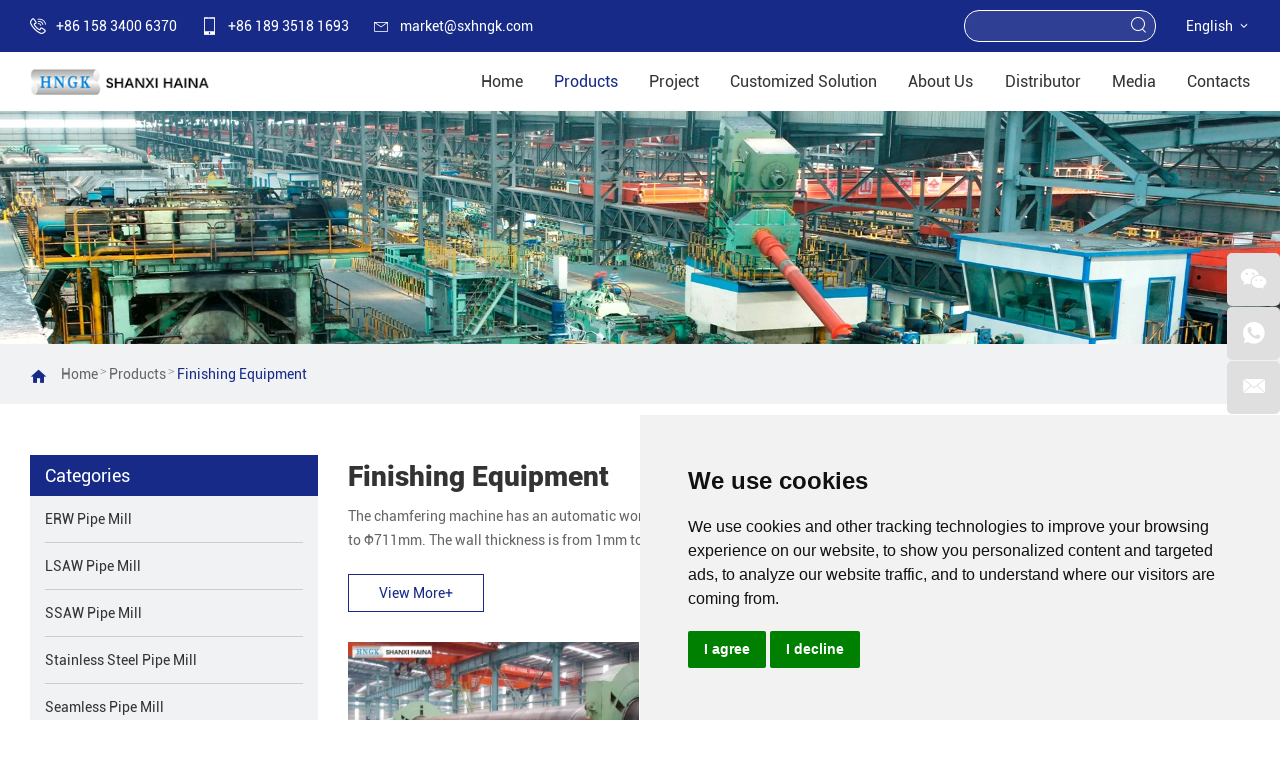

--- FILE ---
content_type: text/html
request_url: https://www.hngkerw.com/finishing-equipment/index_2.html
body_size: 8145
content:
<!DOCTYPE html>
<html lang="en" prefix="og:http://ogp.me/ns#">
    <head>
    <meta charset="UTF-8">
    <meta name="viewport" content="width=device-width, initial-scale=1, maximum-scale=1, minimum-scale=1, user-scalable=no">
    <meta http-equiv="X-UA-Compatible" content="IE=edge,chrome=1">
    <meta name="renderer" content="webkit">
    <meta content="telephone=no" name="format-detection" />
    <link rel="shortcut icon" href="/favicon.ico" />
	<base href="https://www.hngkerw.com/" />

    	    <title>Finishing Equipment</title>
    <meta name="keywords" content="Finishing Equipment" />
    <meta name="description" content="Discover the perfect finishing touches with our advanced equipment. Elevate your product quality." />
    <meta property="og:title" content="Finishing Equipment"/>
    <meta property="og:description" content="Discover the perfect finishing touches with our advanced equipment. Elevate your product quality."/>
    <meta property="og:type" content="website" />
    <meta property="og:site_name" content="Shanxi Haina High-Tech Precise Machinery Co., Ltd."/>
    <meta property="og:url" content="finishing-equipment/" />
              <meta property="og:image" content="data/watermark/20231109/654c994f22b46.jpg"/>                
	<link rel="preload" href="/themes/simplebootx/hainagaoke/fonts/Roboto-Regular.woff2" as="font" type="font/woff2" crossorigin>
    <link rel="preload" href="/themes/simplebootx/hainagaoke/fonts/Roboto-Black_0.woff2" as="font" type="font/woff2" crossorigin>
    <link rel="preload" href="/themes/simplebootx/hainagaoke/fonts/Roboto-Bold_0.woff2" as="font" type="font/woff2" crossorigin>
    <link rel="preload" href="/themes/simplebootx/hainagaoke/fonts/iconfont.woff2" as="font" type="font/woff2" crossorigin>
        <link rel="stylesheet" href="/themes/simplebootx/hainagaoke/css/main.css">
    <script  src="/themes/simplebootx/hainagaoke/js/jquery-3.5.1.min.js"></script>
<style>
.cc-nb-changep{display:none}
</style>
<script>
    window.dataLayer = window.dataLayer || [];
    function gtag() { dataLayer.push(arguments); }   
    gtag('consent', 'default', {
        analytics_storage: 'denied',
        ad_storage: 'denied',
        ad_user_data: 'denied',
        ad_personalization: 'denied',
        wait_for_update: 500, 
        region: [
            'AT', 'BE', 'BG', 'CY', 'CZ', 'DE', 'DK', 'EE', 'ES', 'FI', 'FR', 'GR', 'HR', 'HU', 'IE', 'IS', 'IT', 'LI', 'LT', 'LU', 'LV', 'MT', 'NL', 'NO', 'PL', 'PT', 'RO', 'SE', 'SI', 'SK'
        ] 
    });    
    gtag('set', 'url_passthrough', true); 
    gtag('set', 'ads_data_redaction', true);
</script>

<script>   
    if (localStorage['gtag.consent.option'] !== undefined) {
        const option = JSON.parse(localStorage['gtag.consent.option']);
        gtag('consent', 'update', option);
    }
</script>

<script>   
    document.addEventListener('click', function (e) {
        const btnAcceptCookie = e.target.closest('.cc-nb-okagree'); 
        if (btnAcceptCookie === null) return;
        const option = {
            'analytics_storage': 'granted',
            'ad_storage': 'granted',
            'ad_user_data': 'granted',
            'ad_personalization': 'granted'
        };
        gtag('consent', 'update', option);        
        localStorage['gtag.consent.option'] = JSON.stringify(option);
    });
</script>

<script>    
    document.addEventListener('click', function (e) {
        const btnRejectCookie = e.target.closest('.cc-nb-reject'); 
        if (btnRejectCookie === null) return;
        const option = {
            'analytics_storage': 'denied',
            'ad_storage': 'denied',
            'ad_user_data': 'denied',
            'ad_personalization': 'denied'
        };
        gtag('consent', 'update', option);       
        localStorage.removeItem('gtag.consent.option');
    });
</script>

<script type="text/javascript" src="https://www.termsfeed.com/public/cookie-consent/4.1.0/cookie-consent.js" charset="UTF-8"></script>
<script type="text/javascript" charset="UTF-8">
document.addEventListener('DOMContentLoaded', function () {
cookieconsent.run({"notice_banner_type":"simple","consent_type":"express","palette":"light","language":"en","page_load_consent_levels":["strictly-necessary"],"notice_banner_reject_button_hide":false,"preferences_center_close_button_hide":false,"page_refresh_confirmation_buttons":false});
});
</script>















<!-- Google tag (gtag.js) -->
<script async src="https://www.googletagmanager.com/gtag/js?id=G-913ZZC8W7F"></script>
<script>
  window.dataLayer = window.dataLayer || [];
  function gtag(){dataLayer.push(arguments);}
  gtag('js', new Date());

  gtag('config', 'G-913ZZC8W7F');
</script>





<!-- Google Tag Manager -->
<script>(function(w,d,s,l,i){w[l]=w[l]||[];w[l].push({'gtm.start':
new Date().getTime(),event:'gtm.js'});var f=d.getElementsByTagName(s)[0],
j=d.createElement(s),dl=l!='dataLayer'?'&l='+l:'';j.async=true;j.src=
'https://www.googletagmanager.com/gtm.js?id='+i+dl;f.parentNode.insertBefore(j,f);
})(window,document,'script','dataLayer','GTM-PPXM4T7L');</script>
<!-- End Google Tag Manager -->

<meta name="google-site-verification" content="kQQ6Ru0Et2a7XVEx3CSA5zxW44BWu1pXBCgLQodyG3A" /></head>
<body>
<div class="navTopWrap">
    <div class="navTopBox contSafe">
        <div class="navTopLeft">
            <div class="navTelItem">
                <span class="iconfont icon-dianhua2"></span>
                <p>+86 158 3400 6370</p>
            </div>
            <div class="navTelItem">
                <span class="iconfont icon-weibiaoti1"></span>
                <p>+86 189 3518 1693</p>
            </div>
            <div class="navTelItem">
                <span class="iconfont icon-youxiang2"></span>
                <p><a href="mailto:market@sxhngk.com">market@sxhngk.com</a></p>
            </div>
        </div>
        <div class="navTopRight">
           <form action="/index.php/Search/Index/index.html" method="get" class="navSou">
                <input type="text" name="q" >
                <span class="iconfont icon-sousuo"></span>
                <input class="searBtn" type="submit" value="">
            </form>
            <div class="langBox">
            	<div class="langTxt">
                        <p>English</p>
                        <span class="iconfont icon-xiaojiantou-copy"></span>
                    </div>
                <ul class="langOther">
                        <li class="langItem"> <a href="https://www.hngkerw.com/fr/" target="_blank" rel="nofollow">Français</a></li><li class="langItem"> <a href="https://www.hngkerw.com/es/" target="_blank" rel="nofollow">Español</a></li><li class="langItem"> <a href="https://www.hngkerw.com/ar/" target="_blank" rel="nofollow">عربى</a></li><li class="langItem"> <a href="https://www.hngkerw.com/kr/" target="_blank" rel="nofollow">한국어</a></li><li class="langItem"> <a href="https://www.hngkerw.com/pt/" target="_blank" rel="nofollow">Português</a></li><li class="langItem"> <a href="https://www.hngkerw.com/tr/" target="_blank" rel="nofollow">Türkçe</a></li><li class="langItem"> <a href="https://www.hngkerw.com/fa/" target="_blank" rel="nofollow">فارسی</a></li>                           
                        </ul>            </div>
        </div>
    </div>
</div>
<div class="navBottWrap">
        <div class="navBottBox contSafe">
            <a href="/" title="Shanxi Haina High-Tech Precise Machinery Co., Ltd."  class="navLogo">
                    <img src="logo.png" alt="Shanxi Haina High-Tech Precise Machinery Co., Ltd." title="Shanxi Haina High-Tech Precise Machinery Co., Ltd." />
                </a>            <ul class="navList">
                <li class="yiBox">
                    <a class="yiTxt " href="/" title="Home">Home</a>
                </li>
                 <li class="yiBox">
                            <a class="yiTxt yiActive" href="products/" title="Products">Products</a>
                            <ul  class="erList" >
                                            <li class="erBox">
                                                     <a href="erw-pipe-mill/" title="ERW Pipe Mill" >ERW Pipe Mill</a>
                                                                                                        </li><li class="erBox">
                                                     <a href="lsaw-pipe-mill/" title="LSAW Pipe Mill" >LSAW Pipe Mill</a>
                                                                                                        </li><li class="erBox">
                                                     <a href="ssaw-pipe-mill/" title="SSAW Pipe Mill" >SSAW Pipe Mill</a>
                                                                                                        </li><li class="erBox">
                                                     <a href="stainless-steel-pipe-mill/" title="Stainless Steel Pipe Mill" >Stainless Steel Pipe Mill</a>
                                                                                                        </li><li class="erBox">
                                                     <a href="seamless-pipe-mill/" title="Seamless Pipe Mill" >Seamless Pipe Mill</a>
                                                                                                        </li><li class="erBox">
                                                     <a href="bimetallic-composite-pipe-mill/" title="Bimetallic Composite Pipe Mill" >Bimetallic Composite Pipe Mill</a>
                                                                                                        </li><li class="erBox">
                                                     <a href="slitting-line/" title="Slitting Line" >Slitting Line</a>
                                                                                                        </li><li class="erBox">
                                                     <a href="cut-to-length-line/" title="Cut to Length Line" >Cut to Length Line</a>
                                                                                                        </li><li class="erBox">
                                                     <a href="finishing-equipment/" title="Finishing Equipment" >Finishing Equipment</a>
                                                                                                        </li><li class="erBox">
                                                     <a href="cold-roll-forming-mill/" title="Cold Roll Forming Mill" >Cold Roll Forming Mill</a>
                                                                                                        </li><li class="erBox">
                                                     <a href="used-equipment/" title="Used Equipment" >Used Equipment</a>
                                                                                                        </li>                                        </ul>                        </li><li class="yiBox">
                            <a class="yiTxt" href="project/" title="Project">Project</a>
                                                    </li><li class="yiBox">
                            <a class="yiTxt" href="customized-solution/" title="Customized Solution">Customized Solution</a>
                                                    </li><li class="yiBox">
                            <a class="yiTxt" href="about-us/" title="About Us">About Us</a>
                                                    </li><li class="yiBox">
                            <a class="yiTxt" href="distributor/" title="Distributor">Distributor</a>
                                                    </li><li class="yiBox">
                            <a class="yiTxt" href="media/" title="Media">Media</a>
                            <ul  class="erList aboutEr" >
                                            <li class="erBox">
                                                     <a href="video/" title="Video" >Video</a>
                                                                                                        </li><li class="erBox">
                                                     <a href="news/" title="News" >News</a>
                                                                                                        </li>                                        </ul>                        </li><li class="yiBox">
                            <a class="yiTxt" href="contacts/" title="Contacts">Contacts</a>
                                                    </li>               
            </ul>
            <div class="mobileRight">
                <div class="langBox">
                <div class="langTxt">
                            <p>English</p>
                            <span class="iconfont icon-xiaojiantou-copy"></span>
                        </div>
                    <ul class="langOther">
                        <li class="langItem">
                                <a href="https://www.hngkerw.com/fr/" target="_blank" rel="nofollow">Français</a>
                            </li><li class="langItem">
                                <a href="https://www.hngkerw.com/es/" target="_blank" rel="nofollow">Español</a>
                            </li><li class="langItem">
                                <a href="https://www.hngkerw.com/ar/" target="_blank" rel="nofollow">عربى</a>
                            </li><li class="langItem">
                                <a href="https://www.hngkerw.com/kr/" target="_blank" rel="nofollow">한국어</a>
                            </li><li class="langItem">
                                <a href="https://www.hngkerw.com/pt/" target="_blank" rel="nofollow">Português</a>
                            </li><li class="langItem">
                                <a href="https://www.hngkerw.com/tr/" target="_blank" rel="nofollow">Türkçe</a>
                            </li><li class="langItem">
                                <a href="https://www.hngkerw.com/fa/" target="_blank" rel="nofollow">فارسی</a>
                            </li>                    </ul>                </div>
                <div class="menuBtn">
                    <div class="menuIcon"></div>
                </div>
                <div class="mobileBox">
                     <form action="/index.php/Search/Index/index.html" method="get" class="mobSearch">
                        <input class="inpSea" type="text" name="q"  placeholder="Search">
                        <span class="iconfont icon-sousuo souIcon"></span>
                        <input class="subIcon" type="submit" value="">
                    </form>
                    <ul class="mobileNav">
                        <li class="yiItem">
                            <div class="mobileYi">
                                <a href="/" title="Home">Home</a>
                            </div>
                        </li>
                         <li class="yiItem">
                                    <div class="mobileYi">
                                        <a  href="products/" title="Products" >Products</a>
                                         <span class="iconfont icon-right7 yiZhan"></span>                                    </div>
                                        <ul class="erPhone">
                                                        <li class="erItem">
                                                                <div class="mobileYi">
                                                                   <a href="erw-pipe-mill/" title="ERW Pipe Mill">ERW Pipe Mill</a>
                                                                                                                                    </div>
                                                                                                                             </li><li class="erItem">
                                                                <div class="mobileYi">
                                                                   <a href="lsaw-pipe-mill/" title="LSAW Pipe Mill">LSAW Pipe Mill</a>
                                                                                                                                    </div>
                                                                                                                             </li><li class="erItem">
                                                                <div class="mobileYi">
                                                                   <a href="ssaw-pipe-mill/" title="SSAW Pipe Mill">SSAW Pipe Mill</a>
                                                                                                                                    </div>
                                                                                                                             </li><li class="erItem">
                                                                <div class="mobileYi">
                                                                   <a href="stainless-steel-pipe-mill/" title="Stainless Steel Pipe Mill">Stainless Steel Pipe Mill</a>
                                                                                                                                    </div>
                                                                                                                             </li><li class="erItem">
                                                                <div class="mobileYi">
                                                                   <a href="seamless-pipe-mill/" title="Seamless Pipe Mill">Seamless Pipe Mill</a>
                                                                                                                                    </div>
                                                                                                                             </li><li class="erItem">
                                                                <div class="mobileYi">
                                                                   <a href="bimetallic-composite-pipe-mill/" title="Bimetallic Composite Pipe Mill">Bimetallic Composite Pipe Mill</a>
                                                                                                                                    </div>
                                                                                                                             </li><li class="erItem">
                                                                <div class="mobileYi">
                                                                   <a href="slitting-line/" title="Slitting Line">Slitting Line</a>
                                                                                                                                    </div>
                                                                                                                             </li><li class="erItem">
                                                                <div class="mobileYi">
                                                                   <a href="cut-to-length-line/" title="Cut to Length Line">Cut to Length Line</a>
                                                                                                                                    </div>
                                                                                                                             </li><li class="erItem">
                                                                <div class="mobileYi">
                                                                   <a href="finishing-equipment/" title="Finishing Equipment">Finishing Equipment</a>
                                                                                                                                    </div>
                                                                                                                             </li><li class="erItem">
                                                                <div class="mobileYi">
                                                                   <a href="cold-roll-forming-mill/" title="Cold Roll Forming Mill">Cold Roll Forming Mill</a>
                                                                                                                                    </div>
                                                                                                                             </li><li class="erItem">
                                                                <div class="mobileYi">
                                                                   <a href="used-equipment/" title="Used Equipment">Used Equipment</a>
                                                                                                                                    </div>
                                                                                                                             </li>                               
                                                    </ul>                                </li><li class="yiItem">
                                    <div class="mobileYi">
                                        <a  href="project/" title="Project" >Project</a>
                                                                             </div>
                                                                        </li><li class="yiItem">
                                    <div class="mobileYi">
                                        <a  href="customized-solution/" title="Customized Solution" >Customized Solution</a>
                                                                             </div>
                                                                        </li><li class="yiItem">
                                    <div class="mobileYi">
                                        <a  href="about-us/" title="About Us" >About Us</a>
                                                                             </div>
                                                                        </li><li class="yiItem">
                                    <div class="mobileYi">
                                        <a  href="distributor/" title="Distributor" >Distributor</a>
                                                                             </div>
                                                                        </li><li class="yiItem">
                                    <div class="mobileYi">
                                        <a  href="media/" title="Media" >Media</a>
                                         <span class="iconfont icon-right7 yiZhan"></span>                                    </div>
                                        <ul class="erPhone">
                                                        <li class="erItem">
                                                                <div class="mobileYi">
                                                                   <a href="video/" title="Video">Video</a>
                                                                                                                                    </div>
                                                                                                                             </li><li class="erItem">
                                                                <div class="mobileYi">
                                                                   <a href="news/" title="News">News</a>
                                                                                                                                    </div>
                                                                                                                             </li>                               
                                                    </ul>                                </li><li class="yiItem">
                                    <div class="mobileYi">
                                        <a  href="contacts/" title="Contacts" >Contacts</a>
                                                                             </div>
                                                                        </li>                       
                    </ul>
                </div>
            </div>
        </div>
    </div>
  

  <div class="neiTop" style="position: relative; overflow: hidden; padding-top: 18.23%;">
        <div class="neiBanner" style="position: absolute; left: 0;top: 0;width: 100%;">
            <img src="/themes/simplebootx/picbanners/img/banner2_.webp" alt="Finishing Equipment" />
        </div>
    </div>
<div class="crumbsWrap">
        <div class="crumbsBox contSafe">
            <span class="iconfont icon-fangzi homeIcon"></span>
            <a href="/">Home</a>
            <span>></span>
            <a href="products/" >Products</a><span>></span><a  class="crumActive">Finishing Equipment</a>        </div>
    </div>






  <div class="prodWrap contSafe">
  	<div class="prodLeft">
            <p class="biaoTxt">Categories</p>
            <div class="biaoList">
                <div class="leftItem">
                        <div  class="leftEr ">
                            <a href="erw-pipe-mill/" title="ERW Pipe Mill">ERW Pipe Mill</a>
							                        </div>
                                            </div><div class="leftItem">
                        <div  class="leftEr ">
                            <a href="lsaw-pipe-mill/" title="LSAW Pipe Mill">LSAW Pipe Mill</a>
							                        </div>
                                            </div><div class="leftItem">
                        <div  class="leftEr ">
                            <a href="ssaw-pipe-mill/" title="SSAW Pipe Mill">SSAW Pipe Mill</a>
							                        </div>
                                            </div><div class="leftItem">
                        <div  class="leftEr ">
                            <a href="stainless-steel-pipe-mill/" title="Stainless Steel Pipe Mill">Stainless Steel Pipe Mill</a>
							                        </div>
                                            </div><div class="leftItem">
                        <div  class="leftEr ">
                            <a href="seamless-pipe-mill/" title="Seamless Pipe Mill">Seamless Pipe Mill</a>
							                        </div>
                                            </div><div class="leftItem">
                        <div  class="leftEr ">
                            <a href="bimetallic-composite-pipe-mill/" title="Bimetallic Composite Pipe Mill">Bimetallic Composite Pipe Mill</a>
							                        </div>
                                            </div><div class="leftItem">
                        <div  class="leftEr ">
                            <a href="slitting-line/" title="Slitting Line">Slitting Line</a>
							                        </div>
                                            </div><div class="leftItem">
                        <div  class="leftEr ">
                            <a href="cut-to-length-line/" title="Cut to Length Line">Cut to Length Line</a>
							                        </div>
                                            </div><div class="leftItem">
                        <div  class="leftEr erActive">
                            <a href="finishing-equipment/" title="Finishing Equipment">Finishing Equipment</a>
							                        </div>
                                            </div><div class="leftItem">
                        <div  class="leftEr ">
                            <a href="cold-roll-forming-mill/" title="Cold Roll Forming Mill">Cold Roll Forming Mill</a>
							                        </div>
                                            </div><div class="leftItem">
                        <div  class="leftEr ">
                            <a href="used-equipment/" title="Used Equipment">Used Equipment</a>
							                        </div>
                                            </div> 
            </div>
        </div>  	
        
        <div class="prodRight">
            <p class="prodTitle">Finishing Equipment</p>
                		<div class="prodTxt">
	             <p>The chamfering machine has an automatic working mode with high efficiency, stability and reliability. It is used for the pipe diameter from Φ20 to Φ711mm. The wall thickness is from 1mm to 25mm. The pipe length is from 3m to 16m. The material is from Q235B to X100.</p>	            </div>
	            <p class="prodMore">View More+</p>            <div class="xiaoList">
                <div class="prodXiaoBox">
                    <p class="xiaoBiao">Categories</p>
                    <span class="iconfont icon-right7 yiIcon"></span>
                </div>
                <div class="xiaoProd">
                    <div class="xiaoItem">
                            <div class="xiaoYi">
                               <a href="erw-pipe-mill/" title="ERW Pipe Mill">ERW Pipe Mill</a>
                            </div>
                        </div><div class="xiaoItem">
                            <div class="xiaoYi">
                               <a href="lsaw-pipe-mill/" title="LSAW Pipe Mill">LSAW Pipe Mill</a>
                            </div>
                        </div><div class="xiaoItem">
                            <div class="xiaoYi">
                               <a href="ssaw-pipe-mill/" title="SSAW Pipe Mill">SSAW Pipe Mill</a>
                            </div>
                        </div><div class="xiaoItem">
                            <div class="xiaoYi">
                               <a href="stainless-steel-pipe-mill/" title="Stainless Steel Pipe Mill">Stainless Steel Pipe Mill</a>
                            </div>
                        </div><div class="xiaoItem">
                            <div class="xiaoYi">
                               <a href="seamless-pipe-mill/" title="Seamless Pipe Mill">Seamless Pipe Mill</a>
                            </div>
                        </div><div class="xiaoItem">
                            <div class="xiaoYi">
                               <a href="bimetallic-composite-pipe-mill/" title="Bimetallic Composite Pipe Mill">Bimetallic Composite Pipe Mill</a>
                            </div>
                        </div><div class="xiaoItem">
                            <div class="xiaoYi">
                               <a href="slitting-line/" title="Slitting Line">Slitting Line</a>
                            </div>
                        </div><div class="xiaoItem">
                            <div class="xiaoYi">
                               <a href="cut-to-length-line/" title="Cut to Length Line">Cut to Length Line</a>
                            </div>
                        </div><div class="xiaoItem">
                            <div class="xiaoYi">
                               <a href="finishing-equipment/" title="Finishing Equipment">Finishing Equipment</a>
                            </div>
                        </div><div class="xiaoItem">
                            <div class="xiaoYi">
                               <a href="cold-roll-forming-mill/" title="Cold Roll Forming Mill">Cold Roll Forming Mill</a>
                            </div>
                        </div><div class="xiaoItem">
                            <div class="xiaoYi">
                               <a href="used-equipment/" title="Used Equipment">Used Equipment</a>
                            </div>
                        </div>                   
                </div>
                <div class="tagXiaoBox">
            <p class="xiaoBiao">Tags</p>
            <span class="iconfont icon-right7 yiIcon"></span>
        </div>
        <div class="tagsList">
            <div class="xiaoTags">
                <a href="/index.php/products/finishing-equipment.html">Finishing Equipment</a><a href="/index.php/products/slitting-line.html">Slitting Line</a><a href="/index.php/products/ssaw-pipe-mill.html">SSAW Pipe Mill</a><a href="/index.php/products/lsaw-pipe-mill.html">LSAW Pipe Mill</a><a href="/index.php/products/erw-pipe-mill.html">ERW Pipe Mill</a>            </div>
        </div>               
            </div> 
             <form action="/index.php/Content/Pagedis/inquiry.html" method="post" >
                <div class="prodList">
                    <div class="prodItem">
                            <a href="finishing-equipment/spiral-pipe-chamfering-machine.html" title="Spiral Pipe Chamfering Machine" class="prodImg">
                                    <img src="data/watermark/20231109/654c9c42795fe330_248.webp" 
                                                                             alt="Spiral Pipe Chamfering Machine" title="Spiral Pipe Chamfering Machine" />
                                </a>                            <p class="prodTips">
                                <a href="finishing-equipment/spiral-pipe-chamfering-machine.html" title="Spiral Pipe Chamfering Machine">Spiral Pipe Chamfering Machine</a>
                            </p>
                            <div class="inquBox">
                                <input  type="checkbox" name="pro[]" value="23">
                                <a  href="/index.php/Content/Pagedis/lists/id/23/catid/7/hcatid/23.html">Inquire Now</a>
                            </div>
                        </div><div class="prodItem">
                            <a href="finishing-equipment/pipe-end-expanding-machine-china.html" title="Pipe End Expanding Machine" class="prodImg">
                                    <img src="data/watermark/20231109/654c9cb38a386330_248.webp" 
                                                                             alt="Pipe End Expanding Machine" title="Pipe End Expanding Machine" />
                                </a>                            <p class="prodTips">
                                <a href="finishing-equipment/pipe-end-expanding-machine-china.html" title="Pipe End Expanding Machine">Pipe End Expanding Machine</a>
                            </p>
                            <div class="inquBox">
                                <input  type="checkbox" name="pro[]" value="24">
                                <a  href="/index.php/Content/Pagedis/lists/id/24/catid/7/hcatid/24.html">Inquire Now</a>
                            </div>
                        </div><div class="prodItem">
                            <a href="finishing-equipment/straight-seam-welded-pipe-chamfering-machine.html" title="Straight Seam Welded Pipe Chamfering Machine" class="prodImg">
                                    <img src="data/watermark/20231109/654c9e36461ae330_248.webp" 
                                                                             alt="Straight Seam Welded Pipe Chamfering Machine" title="Straight Seam Welded Pipe Chamfering Machine" />
                                </a>                            <p class="prodTips">
                                <a href="finishing-equipment/straight-seam-welded-pipe-chamfering-machine.html" title="Straight Seam Welded Pipe Chamfering Machine">Straight Seam Welded Pipe Chamfering Machine</a>
                            </p>
                            <div class="inquBox">
                                <input  type="checkbox" name="pro[]" value="25">
                                <a  href="/index.php/Content/Pagedis/lists/id/25/catid/7/hcatid/25.html">Inquire Now</a>
                            </div>
                        </div><div class="prodItem">
                            <a href="finishing-equipment/internal-and-external-weld-grinder.html" title="Internal and External Weld Grinder" class="prodImg">
                                    <img src="data/watermark/20231109/654c9ea00911e330_248.webp" 
                                                                             alt="Internal and External Weld Grinder" title="Internal and External Weld Grinder" />
                                </a>                            <p class="prodTips">
                                <a href="finishing-equipment/internal-and-external-weld-grinder.html" title="Internal and External Weld Grinder">Internal and External Weld Grinder</a>
                            </p>
                            <div class="inquBox">
                                <input  type="checkbox" name="pro[]" value="26">
                                <a  href="/index.php/Content/Pagedis/lists/id/26/catid/7/hcatid/26.html">Inquire Now</a>
                            </div>
                        </div>                </div>
            <div class="pagWrap">
                <div class="pagingBox">
                        
<a href="finishing-equipment/" class="big"><i class="iconfont icon-left7"></i></a> <a href="finishing-equipment/"> 1</a> <a class="pagActive" >2</a> <a class="big no"><i class="iconfont icon-right7"></i></a> 
                    </div>                <div class="subBox">
                    <input type="submit" value="Add to Inquiry List"  />
                    <span class="iconfont icon-a-bianzu69"></span>
                </div>
            </div>
        </form>
           </div>
    </div>
<div class="tagsWrap contSafe">
        <div class="tagLine"></div>
        <div class="tagBott">
            <p class="tagTit">Tags:</p>
            <div class="tagBox">
                <span class="iconfont icon-xiaojiantou-copy-copy tagQie tagPrev"></span>
                <div class="tagSwiper">
                    <div class="swiper-wrapper">
                       <div class="tagSlide swiper-slide">
                              <a href="/index.php/products/finishing-equipment.html" class="tagItem">Finishing Equipment</a>
                            </div><div class="tagSlide swiper-slide">
                              <a href="/index.php/products/slitting-line.html" class="tagItem">Slitting Line</a>
                            </div><div class="tagSlide swiper-slide">
                              <a href="/index.php/products/ssaw-pipe-mill.html" class="tagItem">SSAW Pipe Mill</a>
                            </div><div class="tagSlide swiper-slide">
                              <a href="/index.php/products/lsaw-pipe-mill.html" class="tagItem">LSAW Pipe Mill</a>
                            </div><div class="tagSlide swiper-slide">
                              <a href="/index.php/products/erw-pipe-mill.html" class="tagItem">ERW Pipe Mill</a>
                            </div>                       
                    </div>
                </div>
                <span class="iconfont icon-xiaojiantou tagQie tagNext"></span>
            </div>
        </div>
    </div>   

 <div class="appliWrap">
        <div class="appliBox contSafe">
            <div class="applTop">
                <p><a href="project/">Haina Seamless Pipe Equipment Applied All over the World</a></p>
                <div class="applQie">
                    <span class="iconfont icon-xiaojiantou-copy-copy appPrev"></span>
                    <span class="iconfont icon-xiaojiantou appNext"></span>
                </div>
            </div>
            <p class="applTips"><a href="project/">The  products radiate to nearly 20 provinces and cities in China, and are exported to the countries such as Malaysia, Thailand, Iran, Turkey, Uzbekistan, Russia, Pakistan, India and South Korea in the world.</a></p>
            <div class="applQie xiaoQie">
                <span class="iconfont icon-xiaojiantou-copy-copy appPrev"></span>
                <span class="iconfont icon-xiaojiantou appNext"></span>
            </div>
            <div class="applSwiper">
                <div class="swiper-wrapper">
                    <div class="swiper-slide">
                            <a  href="project/jcoe-line-exported-to-uzbekistan.html" title="JCOE Line Exported to Uzbekistan" class="applImg">
                                    <img src="data/watermark/20231108/654b3d486dff6445_350.webp" alt="JCOE Line Exported to Uzbekistan" title="JCOE Line Exported to Uzbekistan" />
                                </a>                            <p class="applTit"><a  href="project/jcoe-line-exported-to-uzbekistan.html" title="JCOE Line Exported to Uzbekistan">JCOE Line Exported to Uzbekistan</a></p>
                            <p class="applTxt"><a  href="project/jcoe-line-exported-to-uzbekistan.html" title="The 406mm-1422mm JCOE line designed and manufactured by our company for a steel pipe factory in Uzbekistan has been successfully debugged in one go recently.">The 406mm-1422mm JCOE line designed and manufactured by our company for a steel pipe factory in Uzbekistan has been successfully debugged in one go recently.</a></p>
                            <a href="project/jcoe-line-exported-to-uzbekistan.html" class="appliBtn">Read More ></a>
                        </div><div class="swiper-slide">
                            <a  href="project/530-erw-mill-exported-to-russia.html" title="530 ERW Mill Exported to Russia" class="applImg">
                                    <img src="data/watermark/20231108/654b3bf17ab16445_350.webp" alt="530 ERW Mill Exported to Russia" title="530 ERW Mill Exported to Russia" />
                                </a>                            <p class="applTit"><a  href="project/530-erw-mill-exported-to-russia.html" title="530 ERW Mill Exported to Russia">530 ERW Mill Exported to Russia</a></p>
                            <p class="applTxt"><a  href="project/530-erw-mill-exported-to-russia.html" title="The 530 ERW mill designed and manufactured by our company for a Russian steel pipe company has been successfully debugged in one go recently.">The 530 ERW mill designed and manufactured by our company for a Russian steel pipe company has been successfully debugged in one go recently.</a></p>
                            <a href="project/530-erw-mill-exported-to-russia.html" class="appliBtn">Read More ></a>
                        </div><div class="swiper-slide">
                            <a  href="project/3620mm-automatic-spiral-welded-pipe-mill.html" title="3620mm Automatic Spiral Welded Pipe Mill" class="applImg">
                                    <img src="data/watermark/20231108/654b3af59165e445_350.webp" alt="3620mm Automatic Spiral Welded Pipe Mill" title="3620mm Automatic Spiral Welded Pipe Mill" />
                                </a>                            <p class="applTit"><a  href="project/3620mm-automatic-spiral-welded-pipe-mill.html" title="3620mm Automatic Spiral Welded Pipe Mill">3620mm Automatic Spiral Welded Pipe Mill</a></p>
                            <p class="applTxt"><a  href="project/3620mm-automatic-spiral-welded-pipe-mill.html" title="Designed and manufactured by our company for a domestic steel pipe factory,&Phi; 426- &Phi; 3620x25.4mm spiral welded pipe mill adopts a front swing model">Designed and manufactured by our company for a domestic steel pipe factory,Φ 426- Φ 3620x25.4mm spiral welded pipe mill adopts a front swing model</a></p>
                            <a href="project/3620mm-automatic-spiral-welded-pipe-mill.html" class="appliBtn">Read More ></a>
                        </div><div class="swiper-slide">
                            <a  href="project/2100mm16mm-slitting-line.html" title="2100mm&times;16mm Slitting Line" class="applImg">
                                    <img src="data/watermark/20231108/654b39a231f06445_350.webp" alt="2100mm×16mm Slitting Line" title="2100mm×16mm Slitting Line" />
                                </a>                            <p class="applTit"><a  href="project/2100mm16mm-slitting-line.html" title="2100mm&times;16mm Slitting Line">2100mm×16mm Slitting Line</a></p>
                            <p class="applTxt"><a  href="project/2100mm16mm-slitting-line.html" title="The 2100mmx16mm slitting line designed and manufactured by our company for a domestic steel pipe company has been successfully debugged in one go recently.">The 2100mmx16mm slitting line designed and manufactured by our company for a domestic steel pipe company has been successfully debugged in one go recently.</a></p>
                            <a href="project/2100mm16mm-slitting-line.html" class="appliBtn">Read More ></a>
                        </div><div class="swiper-slide">
                            <a  href="project/630mm-stainless-steel-welded-pipe-mill.html" title="630mm stainless steel welded pipe mill" class="applImg">
                                    <img src="data/watermark/20231108/654b38a60e4b6445_350.webp" alt="630mm stainless steel welded pipe mill" title="630mm stainless steel welded pipe mill" />
                                </a>                            <p class="applTit"><a  href="project/630mm-stainless-steel-welded-pipe-mill.html" title="630mm stainless steel welded pipe mill">630mm stainless steel welded pipe mill</a></p>
                            <p class="applTxt"><a  href="project/630mm-stainless-steel-welded-pipe-mill.html" title="The 273mm-630mm stainless steel welded pipe mill designed and manufactured by our company for a domestic steel pipe company has been successfully debugged in one go recently.">The 273mm-630mm stainless steel welded pipe mill designed and manufactured by our company for a domestic steel pipe company has been successfully debugged in one go recently.</a></p>
                            <a href="project/630mm-stainless-steel-welded-pipe-mill.html" class="appliBtn">Read More ></a>
                        </div><div class="swiper-slide">
                            <a  href="project/325mm-assel-seamless-pipe-mill.html" title="325mm Assel seamless pipe mill" class="applImg">
                                    <img src="data/watermark/20231108/654b36ddbe51e445_350.webp" alt="325mm Assel seamless pipe mill" title="325mm Assel seamless pipe mill" />
                                </a>                            <p class="applTit"><a  href="project/325mm-assel-seamless-pipe-mill.html" title="325mm Assel seamless pipe mill">325mm Assel seamless pipe mill</a></p>
                            <p class="applTxt"><a  href="project/325mm-assel-seamless-pipe-mill.html" title="Designed and manufactured by our company for a domestic steel pipe factory, &Phi;325mm seamless pipe mill adopts a mushroom piercing machine">Designed and manufactured by our company for a domestic steel pipe factory, Φ325mm seamless pipe mill adopts a mushroom piercing machine</a></p>
                            <a href="project/325mm-assel-seamless-pipe-mill.html" class="appliBtn">Read More ></a>
                        </div>                   
                </div>
            </div>
        </div>
    </div>   
<div class="sideNav">
        <div class="sideItem wechatItem">
            <a class="sideBox">
                <span class="iconfont icon-wechat"></span>
            </a>
            <img class="wxImg" src="/themes/simplebootx/picbanners/img/erweima150_150.webp" alt="WeChat">
         
        </div>
        <div class="sideItem phoneHover">
            <a class="sideBox">
                <span class="iconfont icon-whatsapp1"></span>
            </a>
            <div class="phoneTxt"><a href="https://api.whatsapp.com/send?phone="  target="_blank" rel="nofollow"></a></div>
        </div>
        <div class="sideItem">
            <a href="mailto:market@sxhngk.com" class="sideBox">
                <span class="iconfont icon-email1"></span>
            </a>
        </div>
        <div class="sideItem goTop">
            <a class="sideBox">
                <span class="iconfont icon-jiantou1-copy-copy"></span>
            </a>
        </div>
    </div>  
    <footer class="footWrap">
        <div class="footBox contSafe">
            <div class="footTop">
                <div class="footA">
                    <a class="footTit" href="products/">Products</a>
                     <div class="footNav aNav">
                                <a href="erw-pipe-mill/" title="ERW Pipe Mill" class="txt">ERW Pipe Mill</a><a href="lsaw-pipe-mill/" title="LSAW Pipe Mill" class="txt">LSAW Pipe Mill</a><a href="ssaw-pipe-mill/" title="SSAW Pipe Mill" class="txt">SSAW Pipe Mill</a><a href="stainless-steel-pipe-mill/" title="Stainless Steel Pipe Mill" class="txt">Stainless Steel Pipe Mill</a><a href="seamless-pipe-mill/" title="Seamless Pipe Mill" class="txt">Seamless Pipe Mill</a><a href="bimetallic-composite-pipe-mill/" title="Bimetallic Composite Pipe Mill" class="txt">Bimetallic Composite Pipe Mill</a><a href="slitting-line/" title="Slitting Line" class="txt">Slitting Line</a><a href="cut-to-length-line/" title="Cut to Length Line" class="txt">Cut to Length Line</a><a href="finishing-equipment/" title="Finishing Equipment" class="txt">Finishing Equipment</a><a href="cold-roll-forming-mill/" title="Cold Roll Forming Mill" class="txt">Cold Roll Forming Mill</a><a href="used-equipment/" title="Used Equipment" class="txt">Used Equipment</a>                              
                            </div>                    <p class="footBtn">+More</p>
                </div>
                <div class="footB">
                    <p class="footTit"><a href="about-us/">About Us</a></p>
                    <div class="footNav">
                        <a href="about-us/#company">Company Profile</a>
                        <a href="about-us/#certificate">Certificate</a>
                        <a href="about-us/#faq">FAQ</a>
                    </div>
                </div>
                <div class="footB">
                    <p class="footTit"><a href="media/">Media</a></p>
                     <div class="footNav">
                                <a href="video/" title="Video" class="txt">Video</a><a href="news/" title="News" class="txt">News</a>                            </div>                        
                </div>
                <div class="footD">
                    <p class="footTit"><a href="contacts/">Contacts</a></p>
                    <div class="footNav">
                        <div class="navItem">
                            <span class="iconfont icon-weibiaoti1"></span>
                            <p>+86 158 3400 6370</p>
                        </div>
                        <div class="navItem">
                            <span class="iconfont icon-weibiaoti1"></span>
                            <p>+86 189 3518 1693</p>
                        </div>
                        <div class="navItem">
                            <span class="iconfont icon-youxiang-mail_fill"></span>
                            <p><a href="mailto:market@sxhngk.com">market@sxhngk.com</a></p>
                        </div>
                        <div class="navItem">
                            <span class="iconfont icon-address1"></span>
                            <p>Room 405, Innovation Building, No. 2, East Jinan Street, Xinghualing District, Taiyuan City, Shanxi Province</p>
                        </div>
                    </div>
                </div>
            </div>
            <div class="footLine"></div>
            <div class="footBott">
                <div class="copyBox">
                    <p class="copyTxt">Copyright @ Shanxi Haina Hi-Tech Precision Machinery Co., Ltd. All Rights Reserved | <a  href="/sitemap.xml" target="_blank"  >Sitemap</a>
                    <!-- Google Tag Manager (noscript) -->
<noscript><iframe src="https://www.googletagmanager.com/ns.html?id=GTM-PPXM4T7L"
height="0" width="0" style="display:none;visibility:hidden"></iframe></noscript>
<!-- End Google Tag Manager (noscript) --></p>
                                         
                </div>
                <div class="shareBox">
                                                                    
                          
                   
                <a href="https://www.youtube.com/@yunhuigao4231" target="_blank" rel="nofollow" class="shareItem"><span class="iconfont icon-youtube"></span></a>       
                   
                </div>
            </div>
        </div>
    </footer>


<script>
var dxurl = window.location.href;
var title = "Finishing Equipment";
if(!title)title='OTHER';
$.get("/index.php?g=Demo&m=Index&a=views&zxurl="+dxurl+"&title="+title);

var proarttitle = 'Finishing Equipment';
var mod = '5';
$.get("/index.php?g=Demo&m=Index&a=arp&modelid=" + mod + "&zxurl="+dxurl+"&title="+proarttitle);</script>
<script>
    var cookie_id = checkCookie();
    (function() {
        var _code = document.createElement("script");
        _code.src = "//chat.chukouplus.com/static/js/init_kefu.js?time="+Math.random();
        var s = document.getElementsByTagName("script")[0];
        s.parentNode.insertBefore(_code, s);
    })();

    function setCookie(cname,cvalue,exdays){
        var d = new Date();
        d.setTime(d.getTime()+(exdays*24*60*60*1000));
        var expires = "expires="+d.toGMTString();
        document.cookie = cname+"="+cvalue+"; "+expires +";path=/";
    }

    function getCookie(cname){
        var name = cname + "=";
        var ca = document.cookie.split(';');
        for(var i=0; i<ca.length; i++) {
            var c = ca[i].trim();
            if (c.indexOf(name)==0) { return c.substring(name.length,c.length); }
        }
        return "";
    }

    function checkCookie(){
        var webchat = getCookie("webchat");
        if (webchat==""){
            webchat = Date.now();
            if (webchat!="" && webchat!=null){
                setCookie("webchat",webchat);
            }
        }
        return webchat;
    }
</script>

 <script src="/themes/simplebootx/hainagaoke/js/swiper-bundle.min.js"></script>
    <script src="/themes/simplebootx/hainagaoke/js/bottom.js"></script>
    <script src="/themes/simplebootx/hainagaoke/js/public.js"></script>
    <script>
        var oldIndex = 0;
        $('.leftEr').click(function(){
            let newIndex = $('.leftEr').index($(this))
            if(oldIndex === newIndex){
                $(this).parent().find('.leftSan').stop().slideToggle()
                $(this).toggleClass('erActive')
            }else{
                $('.leftEr').parent().find('.leftSan').stop().slideUp()
                $(this).parent().find('.leftSan').stop().slideDown()
                $('.leftEr').removeClass('erActive')
                $(this).addClass('erActive')
            }
            oldIndex = newIndex
        })

        var swiper1 = new Swiper(".applSwiper", {
            slidesPerView: 3,
            spaceBetween: 33,
            navigation: {
                nextEl: ".appNext",
                prevEl: ".appPrev",
            },
            breakpoints:{
                320:{
                    slidesPerView: 1,
                },
                500:{
                    slidesPerView: 2,
                },
                750:{
                    slidesPerView: 3,
                }
            }
        });
        $('.prodMore').click(function(){
            $('.prodTxt').toggleClass('prodtAct')
        })
    </script>
</body>
</html>

--- FILE ---
content_type: text/css
request_url: https://www.hngkerw.com/themes/simplebootx/hainagaoke/css/main.css
body_size: 15628
content:
@import url(../css/swiper-bundle.min.css);
@import url(../css/baguetteBox.min.css);
html,
body,
div,
span,
applet,
object,
iframe,
h1,
h2,
h3,
h4,
h5,
h6,
p,
blockquote,
pre,
a,
abbr,
acronym,
address,
big,
cite,
code,
del,
dfn,
em,
img,
ins,
kbd,
q,
s,
samp,
small,
strike,
sub,
sup,
tt,
var,
u,
i,
center,
dl,
dt,
dd,
ol,
ul,
li,
fieldset,
form,
label,
legend,
table,
caption,
tbody,
tfoot,
thead,
tr,
th,
td,
article,
aside,
canvas,
details,
embed,
figure,
figcaption,
footer,
header,
hgroup,
menu,
nav,
output,
ruby,
section,
summary,
time,
mark,
audio,
video {
  margin: 0;
  padding: 0;
  border: 0;
  font-size: 100%;
  font: inherit;
  vertical-align: baseline;
}

/* HTML5 display-role reset for older browsers */
article,
aside,
details,
figcaption,
figure,
footer,
header,
hgroup,
menu,
nav,
section {
  display: block;
}

ol,
ul {
  list-style: none;
}

blockquote,
q {
  quotes: none;
}

blockquote:before,
blockquote:after,
q:before,
q:after {
  content: '';
  content: none;
}

table {
  border-collapse: collapse;
  border-spacing: 0;
}

a {
  text-decoration: none;
  -webkit-tap-highlight-color: rgba(255, 255, 255, 0);
  -webkit-user-select: none;
  -moz-user-focus: none;
  -moz-user-select: none;
}

input {
  background: none;
  outline: none;
  border: none;
}

a,
a:hover,
a:active,
a:visited,
a:link,
a:focus {
  -webkit-tap-highlight-color: transparent;
  -webkit-tap-highlight-color: transparent;
  outline: none;
  background: none;
  text-decoration: none;
}

.publicText {
  font-family: SourceSansProRegular, Arial, Helvetica, sans-serif;
  font-size: 16px;
  color: #444444;
  line-height: 30px;
}

.publicText a {
  color: #444444;
}

.publicText a:hover {
  color: #172a88;
}

img {
  max-width: 100%;
  transition: 0.5s;
}

a {
  transition: 0.2s;
}

::selection {
  background: #172a88;
  color: #ffffff;
}

::-moz-selection {
  background: #172a88;
  color: #ffffff;
}

html {
  scroll-behavior: smooth;
}

body {
  max-width: 1920px;
  margin: 0 auto;
  line-height: 1.2;
  background-color: #ffffff;
}

.contSafe {
  width: 1400px;
  margin: 0 auto;
}

.clear {
  clear: both;
}

.iframeBox {
  width: 100vw;
  height: 100vh;
  background: rgba(0, 0, 0, 0.5);
  position: fixed;
  top: 0;
  left: 0;
  display: none;
  z-index: 999;
}

.iframeBox iframe {
  width: 80%;
  height: 80%;
  position: fixed;
  left: 50%;
  top: 50%;
  transform: translate(-50%, -50%);
}

.iframeBox video {
  width: 100%;
  object-fit: cover;
}

.iframeBox:before {
  content: "X";
  position: absolute;
  width: 30px;
  height: 30px;
  line-height: 30px;
  text-align: center;
  top: 30px;
  right: 30px;
  background: #fff;
  border-radius: 50%;
  font-size: 18px;
  cursor: pointer;
}

.navTopWrap {
  background-color: #172a88;
}

.navTopWrap .navTopBox {
  display: flex;
  justify-content: space-between;
  align-items: center;
  padding: 10px 0px;
}

.navTopWrap .navTopLeft {
  display: flex;
  align-items: center;
}

.navTopWrap .navTelItem {
  display: flex;
  align-items: center;
  font-family: Roboto-Regular,Arial, Helvetica, sans-serif;
  font-size: 16px;
  color: #ffffff;
  margin-right: 12.8%;
  flex-shrink: 0;
}

.navTopWrap .navTelItem a {
  color: #ffffff;
}

.navTopWrap .navTelItem a:hover {
  text-shadow: 1px 1px 3px #ffffff;
}

.navTopWrap .navTelItem span {
  color: #ffffff;
  font-size: 18px;
  margin-right: 10px;
}

.navTopWrap .navTelItem:first-child span {
  font-size: 16px;
}

.navTopWrap .navTopRight {
  display: flex;
  align-items: center;
}

.navTopWrap .navSou {
  width: 192px;
  background-color: rgba(255, 255, 255, 0.1);
  display: flex;
  align-items: center;
  border-radius: 15px;
  padding: 5px 8px 6px 8px;
  box-sizing: border-box;
  position: relative;
  border:#fff solid 1px;
}

.navTopWrap .navSou span {
  color: #ffffff;
  font-size: 16px;
}

.navTopWrap .navSou input {
  width: 100%;
  margin-right: 10px;
  color: #ffffff;
  font-size: 14px;
}

.navTopWrap .navSou .searBtn {
  width: 20px;
  height: 100%;
  position: absolute;
  top: 0;
  right: -5px;
  cursor: pointer;
}

.langBox {
  margin-left: 55px;
  position: relative;
}

.langBox span {
  color: #ffffff;
  font-size: 12px;
  margin-top: 3px;
  margin-left: 10px;
}

.langBox .langTxt {
  cursor: pointer;
  font-family: Roboto-Regular,Arial, Helvetica, sans-serif;
  font-size: 16px;
  color: #ffffff;
  display: flex;
  align-items: center;
}

.langBox .langOther {
  position: absolute;
  width: max-content;
  max-width: 150px;
  top: calc(100% + 10px);
  right: 0px;
  background-color: #f1f2f3;
  border: solid 1px #cccccc;
  padding: 10px 20px;
  box-sizing: border-box;
  z-index: 920;
  display: none;
}

.langBox .langItem {
  font-family: Roboto-Regular;
  font-size: 14px;
  line-height: 28px;
  color: #333333;
}

.langBox .langItem a {
  color: #333333;
}

.langBox .langItem a:hover {
  color: #172a88;
}

.navBottWrap {
  background-color: #ffffff;
  position: sticky;
  top: 0;
  z-index: 900;
}

.navBottWrap .mobileRight {
  display: flex;
  align-items: center;
}

.navBottWrap .langBox {
  display: none;
  margin-left: 10px;
}

.navBottWrap .langBox .langTxt {
  color: #333333;
  font-size: 14px;
}

.navBottWrap .langBox .langTxt span {
  color: #333333;
}

.navBottWrap .navBottBox {
  display: flex;
  justify-content: space-between;
  padding-top: 28px;
  position: relative;
}

.navBottWrap .navLogo {
  width: 206px;
  margin-top: -3px;
}

.navBottWrap .navLogo img {
  width: 100%;
  display: block;
}

.navBottWrap .navList {
  display: flex;
  align-items: center;
  justify-content: flex-end;
  flex: 1;
  padding-right: 22px;
}

.navBottWrap .yiTxt {
  font-family: Roboto-Regular,Arial, Helvetica, sans-serif;
  font-size: 18px;
  color: #333333;
}

.navBottWrap .yiActive {
  color: #172a88;
}

.navBottWrap .yiBox {
  padding-bottom: 30px;
  margin-left: 3%;
  flex-shrink: 0;
  position: relative;
}

.navBottWrap .yiBox:hover .yiTxt {
  color: #172a88;
}

.navBottWrap .erList {
  position: absolute;
  top: 100%;
  left: -30px;
  background-color: #f1f2f3;
  border: solid 1px #cccccc;
  width: max-content;
  max-width: 300px;
  padding: 12px 26px 11px 30px;
  box-shadow: inset -5px 8px 14px -11px rgba(0, 0, 0, 0.5);
  box-sizing: border-box;
  display: none;
}

.navBottWrap .erBox {
  font-family: Roboto-Regular,Arial, Helvetica, sans-serif;
  font-size: 16px;
  color: #333333;
  line-height: 36px;
  position: relative;
}

.navBottWrap .erBox a {
  color: #333333;
}

.navBottWrap .erBox:hover a {
  color: #172a88;
}

.navBottWrap .sanList {
  position: absolute;
  left: calc(100% + 26px);
  top: -12px;
  width: max-content;
  max-width: 360px;
  background-color: #f1f2f3;
  border: solid 1px #cccccc;
  box-shadow: inset -5px 8px 14px -11px rgba(0, 0, 0, 0.5);
  padding: 12px 33px 11px 30px;
  display: none;
}

.navBottWrap .sanBox {
  font-family: Roboto-Regular,Arial, Helvetica, sans-serif;
  font-size: 14px;
  line-height: 36px;
  color: #666666;
}

.navBottWrap .sanBox a {
  color: #666666 !important;
}

.navBottWrap .sanBox a:hover {
  color: #172a88 !important;
}

.navBottWrap .aboutEr {
  left: 50%;
  transform: translateX(-50%);
}

.navBottWrap .menuBtn {
  margin-left: 20px;
  display: none;
}

.navBottWrap .menuBtn .menuIcon {
  width: 30px;
  height: 34px;
  position: relative;
  cursor: pointer;
}

.navBottWrap .menuBtn .menuIcon:before,
.navBottWrap .menuBtn .menuIcon:after {
  content: "";
  display: block;
  width: 26px;
  height: 3px;
  background: #172a88;
  border-radius: 8px;
  position: absolute;
  left: 0;
  -webkit-transition: all 0.15s ease-in-out;
  transition: all 0.15s ease-in-out;
}

.navBottWrap .menuBtn .menuIcon:before {
  top: 15px;
  box-shadow: 0 -8px #172a88;
}

.navBottWrap .menuBtn .menuIcon:after {
  bottom: 8px;
}

.navBottWrap .menuBtn .menuActive::after {
  bottom: 15px;
  -webkit-transform: rotate(135deg);
  transform: rotate(135deg);
}

.navBottWrap .menuBtn .menuActive::before {
  top: 16px;
  box-shadow: none;
  -webkit-transform: rotate(225deg);
  transform: rotate(225deg);
}

.navBottWrap .mobileBox {
  width: 280px;
  max-height: 100vh;
  overflow-y: scroll;
  background-color: #172a88;
  position: absolute;
  top: 100%;
  right: 0;
  display: none;
  z-index: 600;
}

.navBottWrap .mobileBox::-webkit-scrollbar {
  display: none;
}

.navBottWrap .mobSearch {
  width: 250px;
  margin: 0 auto;
  display: flex;
  justify-content: space-between;
  position: relative;
  box-sizing: border-box;
  background-color: #ffffff;
  margin-top: 20px;
  border-radius: 5px;
  padding: 5px 0;
  padding-right: 10px;
}

.navBottWrap .inpSea {
  font-size: 16px;
  color: #0178c8;
  flex: 1;
  margin-right: 10px;
  margin-left: 10px;
}

.navBottWrap .inpSea::-webkit-input-placeholder {
  color: #0178c8;
}

.navBottWrap .inpSea:-moz-placeholder {
  color: #0178c8;
}

.navBottWrap .inpSea::-moz-placeholder {
  color: #0178c8;
}

.navBottWrap .inpSea:-ms-input-placeholder {
  color: #0178c8;
}

.navBottWrap .souIcon {
  font-size: 18px;
  color: #0178c8;
}

.navBottWrap .subIcon {
  position: absolute;
  top: 0;
  right: 0;
  width: 30px;
  height: 100%;
}

.navBottWrap .mobileNav {
  width: 100%;
  padding-top: 20px;
}

.navBottWrap .mobileYi {
  font-family: Arial;
  font-size: 16px;
  color: #ffffff;
  display: flex;
  align-items: center;
  justify-content: space-between;
  margin: 0 25px;
  margin-bottom: 20px;
  line-height: 20px;
  
}

.navBottWrap .mobileYi a {
  color: #ffffff;
}

.navBottWrap .mobileYi span {
  transition: 0.2s;
}

.navBottWrap .erPhone {
  margin-left: 20px;
  display: none;
}

.navBottWrap .sanPhone {
  margin-left: 20px;
  display: none;
}

.navBottWrap .zhanActive {
  transform: rotate(90deg);
}

.indexBanner {
  overflow: hidden;
}

.indexBanner .bannerItem a {
  width: 100%;
}

.indexBanner .bannerItem a img {
  width: 100%;
  display: block;
}

.indexBanner .qieIcon {
  position: absolute;
  top: 50%;
  transform: translateY(-50%);
  font-size: 34px;
  color: #ffffff;
  border: 1px solid #ffffff;
  width: 71px;
  line-height: 71px;
  text-align: center;
  border-radius: 50%;
  cursor: pointer;
  z-index: 100;
  transition: 0.2s;
}

.indexBanner .qieIcon:hover {
  color: #ffffff;
  background-color: #0079E1;
  border: 1px solid #0079E1;
}

.indexBanner .indexPrev {
  left: 7.2%;
}

.indexBanner .indexNext {
  right: 7.2%;
}

.indexBanner .indexPoint {
  display: flex;
  align-items: center;
  justify-content: center;
  position: absolute;
  bottom: 36px;
  z-index: 100;
}

.indexBanner .indexPoint .swiper-pagination-bullet {
  width: 14px;
  height: 14px;
  border-radius: 50%;
  background-color: #ffffff;
  opacity: 0.4;
}

.indexBanner .indexPoint .swiper-pagination-bullet-active {
  opacity: 1;
}

.indexWrapA {
  margin-top: 74px;
}

.indexWrapA .aTitle {
  font-family: Roboto-Black,Arial, Helvetica, sans-serif;
  font-size: 36px;
  color: #333333;
  text-align: center;
}

.indexWrapA .aTitle a {
  color: #333333;
}

.indexWrapA .aTitle a:hover {
  color: #172a88;
}

.indexWrapA .aTips {
  font-family: Roboto-Regular,Arial, Helvetica, sans-serif;
  font-size: 16px;
  line-height: 30px;
  color: #666666;
  text-align: center;
  margin-top: 15px;
}

.indexWrapA .aTips a {
  color: #666666;
  display: block;
}

.indexWrapA .aTips a:hover {
  color: #172a88;
}

.indexWrapA .aList {
  display: flex;
  flex-wrap: wrap;
  margin-top: 36px;
}

.indexWrapA .aItem {
  width: 23.6%;
  margin-right: 1.8%;
  margin-bottom: 54px;
}

.indexWrapA .aItem:nth-child(4n) {
  margin-right: 0px;
}

.indexWrapA .aTop {
  width: 100%;
  position: relative;
}

.indexWrapA .aImg {
  width: 100%;
}

.indexWrapA .aImg img {
  width: 100%;
  display: block;
}

.indexWrapA .aMask {
  position: absolute;
  width: 100%;
  height: 100%;
  bottom: 0;
  left: 0;
  background-color: rgba(23, 42, 136, 0.5);
  font-family: Roboto-Regular,Arial, Helvetica, sans-serif;
  font-size: 16px;
  color: #ffffff;
  line-height: 24px;
  padding: 27px 41px 10px 28px;
  box-sizing: border-box;
  overflow: hidden;
  display: none;
}

.indexWrapA .aMask a {
  color: #ffffff;
  display: block;
}

.indexWrapA .aMask a:hover {
  text-shadow: 1px 1px 3px #ffffff;
}

.indexWrapA .aMask .maskBtn {
  padding: 5px 16px;
  border: solid 1px #ffffff;
  display: inline-block;
  margin-top: 20px;
}

.indexWrapA .aMask .maskBtn:hover {
  border: 1px solid #172a88;
  background-color: #172a88;
  color: #ffffff;
  text-shadow: none;
}

.indexWrapA .aMask .maskInfo {
  word-break: break-all;
  text-overflow: ellipsis;
  display: -webkit-box;
  -webkit-box-orient: vertical;
  -webkit-line-clamp: 4;
  overflow: hidden;
}

.indexWrapA .aName {
  font-family: Roboto-Regular,Arial, Helvetica, sans-serif;
  font-size: 16px;
  color: #333333;
  text-align: center;
  margin-top: 19px;
  white-space: nowrap;
  overflow: hidden;
  text-overflow: ellipsis;
}

.indexWrapA .aName a {
  color: #333333;
}

.indexWrapA .aName a:hover {
  color: #172a88;
}

.indexWrapA .findBtn {
  width: 100%;
  display: flex;
  justify-content: center;
  margin-top: -10px;
}

.indexWrapA .findBtn a {
  font-family: Roboto-Regular,Arial, Helvetica, sans-serif;
  font-size: 16px;
  color: #172a88;
  padding: 15px 30px;
  border: solid 1px #172a88;
}

.indexWrapA .findBtn a:hover {
  background-color: #172a88;
  color: #ffffff;
}

.indexTitle {
  font-size: 36px !important;
}

.indexTips {
  font-size: 16px !important;
}

.indexWrapB {
  width: 100%;
  background-color: #f1f2f3;
  margin-top: 80px;
  padding-top: 74px;
  padding-bottom: 80px;
}

.indexWrapB .bTitle {
  font-family: Roboto-Black,Arial, Helvetica, sans-serif;
  color: #333333;
  text-align: center;
}

.indexWrapB .bTitle a {
  color: #333333;
}

.indexWrapB .bTitle a:hover {
  color: #172a88;
}

.indexWrapB .bTips {
  font-family: Roboto-Regular,Arial, Helvetica, sans-serif;
  line-height: 30px;
  color: #666666;
  margin-top: 16px;
  text-align: center;
  padding: 0 14.7%;
}

.indexWrapB .bTips a {
  color: #666666;
  display: block;
}

.indexWrapB .bTips a:hover {
  color: #172a88;
}

.indexWrapB .bList {
  display: flex;
  flex-wrap: wrap;
  justify-content: space-between;
  margin-top: 50px;
}

.indexWrapB .bList::after {
  width: 31.8%;
  content: '';
}

.indexWrapB .bItem {
  width: 31.8%;
  background-color: #ffffff;
}

.indexWrapB .bImg {
  width: 100%;
  display: block;
  overflow: hidden;
}

.indexWrapB .bImg img {
  width: 100%;
  display: block;
}

.indexWrapB .bImg:hover img {
  transform: scale(1.2);
}

.indexWrapB .bName {
  font-family: Roboto-Regular,Arial, Helvetica, sans-serif;
  font-size: 20px;
  color: #333333;
  line-height: 30px;
  margin-top: 24px;
  text-overflow: ellipsis;
  display: -webkit-box;
  -webkit-box-orient: vertical;
  -webkit-line-clamp: 2;
  overflow: hidden;
}

.indexWrapB .bName a {
  color: #333333;
  display: block;
}

.indexWrapB .bName a:hover {
  color: #172a88;
}

.indexWrapB .bCont {
  font-family: Roboto-Regular,Arial, Helvetica, sans-serif;
  font-size: 16px;
  line-height: 30px;
  color: #666666;
  margin-top: 10px;
  text-overflow: ellipsis;
  display: -webkit-box;
  -webkit-box-orient: vertical;
  -webkit-line-clamp: 5;
  overflow: hidden;
}

.indexWrapB .bCont a {
  color: #666666;
  display: block;
}

.indexWrapB .bCont a:hover {
  color: #172a88;
}

.indexWrapB .readBtn {
  font-family: Roboto-Regular,Arial, Helvetica, sans-serif;
  font-size: 16px;
  color: #172a88;
  padding: 10px 11px;
  border: solid 1px #172a88;
  display: inline-block;
  margin-top: 12px;
}

.indexWrapB .readBtn:hover {
  background-color: #172a88;
  color: #ffffff;
}

.indexWrapB .bInfo {
  padding: 0 27px 28px 27px;
  box-sizing: border-box;
}

.indexWrapB .seeBtn {
  display: flex;
  justify-content: center;
  margin-top: 69px;
}

.indexWrapB .seeBtn a {
  font-family: Roboto-Regular,Arial, Helvetica, sans-serif;
  font-size: 16px;
  color: #172a88;
  padding: 15px 60px;
  border: solid 1px #172a88;
}

.indexWrapB .seeBtn a:hover {
  background-color: #172a88;
  color: #ffffff;
}

.indexWrapC {
  background: url("../imgs/index3.jpg") center center/cover no-repeat;
  padding-top: 92px;
  padding-bottom: 91px;
}

.indexWrapC .cTitle {
  font-family: Roboto-Bold,Arial, Helvetica, sans-serif;
  font-size: 24px;
  line-height: 36px;
  color: #ffffff;
  text-align: center;
  padding: 0 10%;
}

.indexWrapC .cTitle a {
  color: #ffffff;
  display: block;
}

.indexWrapC .cTitle a:hover {
  text-shadow: 1px 1px 3px #ffffff;
}

.indexWrapC .cBtn {
  display: flex;
  justify-content: center;
  margin-top: 50px;
}

.indexWrapC .cBtn a {
  font-family: Roboto-Regular,Arial, Helvetica, sans-serif;
  font-size: 16px;
  color: #ffffff;
  padding: 14px 64px;
  border: solid 1px #ffffff;
}

.indexWrapC .cBtn a:hover {
  background-color: #172a88;
  border: 1px solid #172a88;
}

.indexWrapD {
  width: 100%;
  background-image: linear-gradient(to bottom, #ffffff 40.8%, #f1f2f3 0);
  margin-top: 80px;
  padding-bottom: 80px;
}

.indexWrapD .indexBoxD {
  display: flex;
  align-items: start;
  position: relative;
}

.indexWrapD .dLeft {
  width: 49.1%;
}

.indexWrapD .dTitle {
  font-family: Roboto-Black,Arial, Helvetica, sans-serif;
  font-size: 36px;
  line-height: 48px;
  color: #333333;
  text-overflow: ellipsis;
  display: -webkit-box;
  -webkit-box-orient: vertical;
  -webkit-line-clamp: 2;
  overflow: hidden;
}

.indexWrapD .dTitle a {
  color: #333333;
  display: block;
}

.indexWrapD .dTitle a:hover {
  color: #172a88;
}

.indexWrapD .dTxt {
  font-family: Roboto-Regular,Arial, Helvetica, sans-serif;
  font-size: 16px;
  line-height: 30px;
  color: #666666;
  margin-top: 15px;
  text-overflow: ellipsis;
  display: -webkit-box;
  -webkit-box-orient: vertical;
  -webkit-line-clamp: 3;
  overflow: hidden;
}

.indexWrapD .dTxt a {
  color: #666666;
  display: block;
}

.indexWrapD .dTxt a:hover {
  color: #172a88;
}

.indexWrapD .dTips {
  font-family: Roboto-Regular,Arial, Helvetica, sans-serif;
  font-size: 18px;
  color: #333333;
  margin-top: 62px;
  line-height: 36px;
  text-overflow: ellipsis;
  display: -webkit-box;
  -webkit-box-orient: vertical;
  -webkit-line-clamp: 4;
  overflow: hidden;
}

.indexWrapD .dTips a {
  color: #333333;
  display: block;
}

.indexWrapD .dTips a:hover {
  color: #172a88;
}

.indexWrapD .dLine {
  width: 100px;
  height: 5px;
  background-color: #172a88;
  position: absolute;
  top: 46.3%;
  left: 0;
}

.indexWrapD .dBtn {
  font-family: Roboto-Regular,Arial, Helvetica, sans-serif;
  font-size: 16px;
  color: #ffffff;
  padding: 15px 53px;
  background-color: #172a88;
  display: inline-block;
  margin-top: 40px;
}

.indexWrapD .dBtn:hover {
  background-color: #0079E1;
}

.indexWrapD .dRight {
  display: block;
  flex: 1;
  margin-left: 51px;
  overflow: hidden;
}

.indexWrapD .dRight img {
  width: 100%;
  display: block;
}

.indexWrapD .dRight:hover img {
  transform: scale(1.2);
}

.indexWrapE {
  margin-top: 74px;
}

.indexWrapE .eTop {
  display: flex;
  align-items: start;
}

.indexWrapE .eLeft {
  padding-right: 10%;
}

.indexWrapE .eTit {
  font-family: Roboto-Black,Arial, Helvetica, sans-serif;
  color: #333333;
}

.indexWrapE .eTit a {
  color: #333333;
}

.indexWrapE .eTit a:hover {
  color: #172a88;
}

.indexWrapE .eTip {
  font-family: Roboto-Regular,Arial, Helvetica, sans-serif;
  line-height: 30px;
  color: #666666;
  margin-top: 16px;
}

.indexWrapE .eTip a {
  color: #666666;
  display: block;
}

.indexWrapE .eTip a:hover {
  color: #172a88;
}

.indexWrapE .eQie {
  display: flex;
  margin-top: 40px;
}

.indexWrapE .eQie span {
  font-size: 36px;
  color: #172a88;
  width: 49px;
  line-height: 49px;
  text-align: center;
  border: solid 1px #172a88;
  border-radius: 50%;
  cursor: pointer;
  transition: 0.2s;
  margin-left: 19px;
}

.indexWrapE .eQie span:hover {
  background-color: #172a88;
  color: #ffffff;
}

.indexWrapE .eSwiper {
  overflow: hidden;
  margin-top: 38px;
}

.indexWrapE .eItemTop {
  position: relative;
}

.indexWrapE .eImg {
  width: 100%;
  display: block;
  overflow: hidden;
}

.indexWrapE .eImg img {
  width: 100%;
  display: block;
}

.indexWrapE .eImg:hover img {
  transform: scale(1.2);
}

.indexWrapE .eDate {
  display: flex;
  align-items: center;
  font-family: Roboto-Regular,Arial, Helvetica, sans-serif;
  font-size: 14px;
  color: #ffffff;
  position: absolute;
  top: 14px;
  left: 0px;
  padding: 2px 10px;
  background-color: #172a88;
}

.indexWrapE .eDate span {
  font-size: 22px;
  color: #ffffff;
  margin-right: 6px;
}

.indexWrapE .eTxt {
  font-family: Roboto-Regular,Arial, Helvetica, sans-serif;
  font-size: 18px;
  color: #333333;
  line-height: 30px;
  margin-top: 20px;
  text-overflow: ellipsis;
  display: -webkit-box;
  -webkit-box-orient: vertical;
  -webkit-line-clamp: 2;
  overflow: hidden;
}

.indexWrapE .eTxt a {
  color: #333333;
  display: block;
}

.indexWrapE .eTxt a:hover {
  color: #172a88;
}

.indexWrapE .eBtn {
  display: flex;
  justify-content: center;
  margin-top: 50px;
}

.indexWrapE .eBtn a {
  font-family: Roboto-Regular,Arial, Helvetica, sans-serif;
  font-size: 16px;
  color: #172a88;
  border: solid 1px #172a88;
  padding: 15px 25px;
}

.indexWrapE .eBtn a:hover {
  background-color: #172a88;
  color: #ffffff;
}

.indexWrapF {
  background: url("../imgs/index6.jpg") center center/cover no-repeat;
  padding-top: 55px;
  padding-bottom: 70px;
  margin-top: 78px;
}

.indexWrapF .fTitle {
  font-family: Roboto-Bold,Arial, Helvetica, sans-serif;
  text-align: center;
  color: #333333;
  font-size: 30px;
}

.indexWrapF .fTitle a {
  color: #333333;
}

.indexWrapF .fTitle a:hover {
  color: #172a88;
}

.indexWrapF .fBox {
  width: 62.6%;
  margin: 0 auto;
  display: flex;
  align-items: center;
  justify-content: start;
  background-color: #ffffff;
  border-radius: 5px;
  border: solid 1px #172a88;
  margin-top: 38px;
}

.indexWrapF .fInput {
  display: flex;
  align-items: start;
  border-right: 1px solid #D1D4E7;
  width: 30.8%;
  padding: 14px 12px;
  box-sizing: border-box;
}

.indexWrapF .fInput input {
  font-family: Roboto-Regular,Arial, Helvetica, sans-serif;
  font-size: 16px;
  color: #666666;
  width: 100%;
}

.indexWrapF .fInput input::-webkit-input-placeholder {
  font-family: Roboto-Regular,Arial, Helvetica, sans-serif;
  font-size: 16px;
  color: #666666;
}

.indexWrapF .fInput input:-moz-placeholder {
  font-family: Roboto-Regular,Arial, Helvetica, sans-serif;
  font-size: 16px;
  color: #666666;
}

.indexWrapF .fInput input::-moz-placeholder {
  font-family: Roboto-Regular,Arial, Helvetica, sans-serif;
  font-size: 16px;
  color: #666666;
}

.indexWrapF .fInput input:-ms-input-placeholder {
  font-family: Roboto-Regular,Arial, Helvetica, sans-serif;
  font-size: 16px;
  color: #666666;
}

.indexWrapF .xingIcon {
  font-size: 12px;
  color: #eb0000;
  transform: scale(0.4);
}

.indexWrapF .fCapt {
  flex: 1;
  border-right: 0px;
}

.indexWrapF .fSend {
  font-family: Roboto-Regular,Arial, Helvetica, sans-serif;
  font-size: 16px;
  color: #ffffff;
  padding: 11px 22px;
  background-color: #172a88;
  border-radius: 5px;
  cursor: pointer;
  transition: 0.2s;
  margin-right: 5px;
  margin-left: 13px;
}

.indexWrapF img {
  cursor: pointer;
  max-width:110px;
}

.indexWrapF .fSend:hover {
  background-color: #0079E1;
}

.indexWrapF .yzmBox {
  display: flex;
  align-items: center;
}

.footWrap {
  width: 100%;
  background-color: #111837;
  padding-top: 96px;
  padding-bottom: 63px;
}

.footWrap .footTop {
  display: flex;
  align-items: start;
  justify-content: space-between;
}

.footWrap .footA {
  width: max-content;
  max-width: 13%;
}

.footWrap .footTit {
  font-family: Roboto-Regular,Arial, Helvetica, sans-serif;
  font-size: 20px;
  color: #ffffff;
  margin-bottom: 21px;
}

.footWrap .footTit a {
  color: #ffffff;
}

.footWrap .footTit a:hover {
  text-shadow: 1px 1px 3px #ffffff;
}

.footWrap .footNav {
  font-family: Roboto-Regular,Arial, Helvetica, sans-serif;
  font-size: 16px;
  display: block;
  color: #7d8091;
  line-height: 36px;
}

.footWrap .footNav a {
  color: #7d8091;
  display: block;
}

.footWrap .footNav a:hover {
  color: #ffffff;
}

.footWrap .footBtn {
  font-family: Roboto-Bold,Arial, Helvetica, sans-serif;
  font-size: 16px;
  color: #ffffff;
  cursor: pointer;
  margin-top: 8px;
}

.footWrap .footB {
  width: max-content;
  max-width: 11%;
}

.footWrap .navItem {
  display: flex;
  align-items: start;
  font-family: Roboto-Regular,Arial, Helvetica, sans-serif;
  font-size: 16px;
  line-height: 24px;
  color: #ffffff;
  margin-top: 12px;
}

.footWrap .navItem a {
  color: #ffffff;
}

.footWrap .navItem a:hover {
  text-shadow: 1px 1px 3px #ffffff;
}

.footWrap .navItem span {
  color: #ffffff;
  font-size: 18px;
  margin-right: 10px;
}

.footWrap .footD {
  width: max-content;
  max-width: 32%;
  word-break: break-all;
}

.footWrap .footD .footTit {
  margin-bottom: 27px;
}

.footWrap .aNav {
  height: 180px;
  overflow: hidden;
}

.footWrap .footLine {
  width: 100%;
  height: 1px;
  background-color: #ffffff;
  opacity: 0.2;
  margin-top: 55px;
  margin-bottom: 41px;
}

.footWrap .footBott {
  display: flex;
  justify-content: space-between;
  align-items: start;
}

.footWrap .copyBox {
  font-family: Arial;
  font-size: 14px;
  line-height: 30px;
  color: #7d8091;
}

.footWrap .copyBox a {
  color: #7d8091;
}

.footWrap .copyBox a:hover {
  color: #ffffff;
}

.footWrap .reanodImg {
  width: 76px;
  display: inline-block;
  margin-left: 8px;
}

.footWrap .reanodImg img {
  width: 100%;
}

.footWrap .reanodImg:hover img {
  transform: scale(1.2);
}

.footWrap .linksTxt a {
  margin-left: 20px;
  display: inline-block;
}

.footWrap .shareBox {
  display: flex;
  flex-wrap: wrap;
  margin-left: 10px;
  flex-shrink: 0;
  margin-top: 7px;
}

.footWrap .shareItem {
  width: 36px;
  text-align: center;
  background-color: rgba(255, 255, 255, 0.1);
  margin-left: 8px;
  margin-bottom: 10px;
  border-radius: 50%;
}

.footWrap .shareItem span {
  color: #ffffff;
  font-size: 16px;
  line-height: 36px;
  transition: 0.2s;
}

.footWrap .shareItem:hover {
  background-color: #ffffff;
}

.footWrap .shareItem:hover span {
  color: #111837;
}

.sideNav {
  position: fixed;
  right: 0;
  top: 50%;
  transform: translateY(-50%);
  z-index: 200;
  width: 53px;
}

.sideNav .sideItem {
  width: 100%;
  background-color: #dfdfdf;
  border-radius: 5px;
  transition: 0.2s;
  position: relative;
  margin-top: 1px;
  border-radius: 5px;
}

.sideNav .wxImg {
  max-width: unset;
  width: 100px;
  height: 100px;
  display: block;
  position: absolute;
  top: 50%;
  transform: translateY(-50%);
  right: calc(100% + 10px);
  display: none;
}

.sideNav .sideBox {
  width: 100%;
  text-align: center;
  display: block;
}

.sideNav .sideBox span {
  font-size: 22px;
  color: #ffffff;
  line-height: 53px;
}

.sideNav .sideItem:hover {
  background-color: #172a88;
}

.sideNav .sideItem:hover span {
  color: #ffffff;
}

.sideNav .phoneTxt {
  width: max-content;
  padding: 10px;
  font-size: 16px;
  color: #ffffff;
  background-color: #172a88;
  position: absolute;
  right: calc(100% + 10px);
  top: 50%;
  transform: translateY(-50%);
  display: none;
}

.sideNav .phoneTxt a {
  color: #ffffff;
}

.sideNav .phoneTxt a:hover {
  text-decoration: underline;
}

.sideNav .goTop {
  cursor: pointer;
}

.sideNav .sideItem:last-child .sideBox span {
  font-size: 26px;
}

.neiBanner {
  width: 100%;
}

.neiBanner img {
  width: 100%;
  display: block;
}

.crumbsWrap {
  background-color: #f1f2f3;
  padding: 12px 0px;
}

.crumbsWrap .crumbsBox {
  display: flex;
  align-items: center;
}

.crumbsWrap a {
  font-family: Roboto-Regular,Arial, Helvetica, sans-serif;
  font-size: 14px;
  line-height: 36px;
  color: #666666;
}

.crumbsWrap span {
  font-size: 12px;
  color: #666666;
  margin: 0 2px;
  margin-top: -5px;
}

.crumbsWrap .homeIcon {
  font-size: 18px;
  color: #172a88;
  margin-right: 13px;
  margin-left: 0px;
  margin-top: 5px;
}

.crumbsWrap a:hover {
  color: #172a88;
}

.crumbsWrap .crumActive {
  color: #172a88;
}

.prodWrap {
  display: flex;
  align-items: start;
  margin-top: 51px;
}

.prodWrap .prodLeft {
  width: 23.6%;
  box-sizing: border-box;
  background-color: #f1f2f3;
}

.prodWrap .biaoTxt {
  font-family: Roboto-Regular,Arial, Helvetica, sans-serif;
  font-size: 24px;
  color: #ffffff;
  background-color: #172a88;
  padding: 16px 30px;
}

.prodWrap .biaoList {
  padding: 0 30px;
}

.prodWrap .leftEr {
  font-family: Roboto-Regular,Arial, Helvetica, sans-serif;
  font-size: 18px;
  color: #333333;
  border-bottom: 1px solid #cccccc;
  display: flex;
  justify-content: space-between;
  align-items: center;
  padding-top: 24px;
  padding-bottom: 14px;
  cursor: pointer;
}
.prodWrap .leftEr>a{ color: #333333;}
.prodWrap .leftEr span {
  font-size: 14px;
  color: #B0B0B0;
  transition: 0.2s;
}

.prodWrap .leftEr:hover,.prodWrap .leftEr:hover>a {
  color: #172a88;
  font-family: Roboto-Black,Arial, Helvetica, sans-serif;
}


.prodWrap .leftEr:hover span {
  color: #172a88;
}

.prodWrap .erActive>a {
  color: #172a88;
  font-family: Roboto-Black,Arial, Helvetica, sans-serif;
}

.prodWrap .erActive span {
  color: #172a88;
  transform: rotate(90deg);
}

.prodWrap .leftSan {
  display: none;
}

.prodWrap .leftSan a {
  font-family: Roboto-Regular;
  font-size: 16px;
  color: #666666;
  border-bottom: 1px solid #cccccc;
  display: block;
  line-height: 30px;
  padding-top: 17px;
  padding-bottom: 15px;
}

.prodWrap .leftSan a:hover {
  color: #172a88;
}

.prodWrap .leftItem:first-child .leftSan {
  display: block;
}

.prodWrap .leftItem:last-child .leftEr {
  border-bottom: none;
}

.prodWrap .prodRight {
  flex: 1;
  margin-left: 48px;
}

.prodWrap .prodTitle {
  font-family: Roboto-Black,Arial, Helvetica, sans-serif;
  font-size: 36px;
  color: #333333;
  margin-bottom: 11px;
  margin-top: 5px;
}

.prodWrap .prodTxt {
  font-family: Roboto-Regular,Arial, Helvetica, sans-serif;
  font-size: 16px;
  line-height: 30px;
  color: #666666;
  text-overflow: ellipsis;
  display: -webkit-box;
  -webkit-box-orient: vertical;
  -webkit-line-clamp: 2;
  overflow: hidden;
}

.prodWrap .prodtAct {
  -webkit-line-clamp: 99999;
}

.prodWrap .prodMore {
  font-family: Roboto-Regular,Arial, Helvetica, sans-serif;
  font-size: 16px;
  color: #172a88;
  padding: 15px 58px;
  border: solid 1px #172a88;
  display: inline-block;
  margin-top: 22px;
  cursor: pointer;
  transition: 0.2s;
}

.prodWrap .prodMore:hover {
  background-color: #172a88;
  color: #ffffff;
}

.prodWrap .prodList {
  display: flex;
  justify-content: space-between;
  flex-wrap: wrap;
  margin-top: 44px;
}

.prodWrap .prodList::after {
  width: 32.3%;
  content: '';
}

.prodWrap .prodItem {
  width: 32.3%;
  margin-bottom: 44px;
}

.prodWrap .prodImg {
  width: 100%;
  display: block;
  overflow: hidden;
}

.prodWrap .prodImg img {
  width: 100%;
  display: block;
}

.prodWrap .prodImg:hover img {
  transform: scale(1.2);
}

.prodWrap .prodTips {
  font-family: Roboto-Regular,Arial, Helvetica, sans-serif;
  font-size: 18px;
  line-height: 24px;
  color: #333333;
  text-align: center;
  margin-top: 17px;
  text-overflow: ellipsis;
  display: -webkit-box;
  -webkit-box-orient: vertical;
  -webkit-line-clamp: 2;
  overflow: hidden;
  min-height:48px;
}

.prodWrap .prodTips a {
  color: #333333;
  display: block;
}

.prodWrap .prodTips a:hover {
  color: #172a88;
}

.prodWrap .inquBox {
  display: flex;
  align-items: center;
  justify-content: center;
  margin-top: 15px;
}

.prodWrap .inquBox a {
  font-family: Roboto-Regular,Arial, Helvetica, sans-serif;
  font-size: 16px;
  color: #666666;
}

.prodWrap .inquBox a:hover {
  color: #172a88;
}

.prodWrap .inquBox input {
  width: 16px;
  height: 16px;
  flex-shrink: 0;
  cursor: pointer;
  position: relative;
  outline: none;
  box-sizing: border-box;
  margin-right: 7px;
  border: none;
  border-radius: 4px;
  -webkit-appearance: none;
  background: transparent;
  margin-top: -1px;
}

.prodWrap .inquBox input[type="checkbox"]::before {
  background: #0079E1;
  position: absolute;
  top: 0;
  left: 0;
  width: 100%;
  height: 100%;
  content: '';
  border-radius: 4px;
  background-color: #f1f2f3;
  box-shadow: inset 1px 1px 6px 0px rgba(7, 0, 2, 0.2);
  border: solid 1px #949494;
}

.prodWrap .inquBox input[type="checkbox"]:checked::before {
  content: '';
  position: absolute;
  top: 0;
  left: 0;
  width: 100%;
  height: 100%;
  background-color: #172a88;
}

.xiaoList {
  width: 100%;
  display: none;
}

.xiaoList .prodXiaoBox, .xiaoList .tagXiaoBox {
  display: flex;
  align-items: center;
  justify-content: space-between;
  margin-top: 20px;
}

.xiaoList .prodXiaoBox .yiIcon, .xiaoList .tagXiaoBox .yiIcon {
  font-weight: 600;
}

.xiaoList .xiaoBiao {
  font-family: Roboto-Regular,Arial, Helvetica, sans-serif;
  font-size: 16px;
  color: #333333;
  font-weight: 600;
}

.xiaoList .xiaoYi {
  display: flex;
  justify-content: space-between;
  align-items: center;
  font-family: Roboto-Regular,Arial, Helvetica, sans-serif;
  font-size: 14px;
  line-height: 24px;
  color: #333333;
  border-bottom: 1px solid #cccccc;
  padding-bottom: 5px;
  margin-top: 10px;
}

.xiaoList .xiaoYi a {
  color: #333333;
}

.xiaoList .xiaoItem {
  margin-top: 20px;
}

.xiaoList .xiaoProd {
  margin-bottom: 30px;
}

.xiaoList .yiIcon {
  transition: 0.2s;
}

.xiaoList .xiaoIconAct {
  transform: rotate(90deg);
}

.xiaoList .tagsList {
  display: none;
}

.xiaoList .xiaoTags {
  display: flex;
  flex-wrap: wrap;
  justify-content: start;
  margin-top: 10px;
}

.xiaoList .xiaoTags a {
  font-family: Roboto-Regular,Arial, Helvetica, sans-serif;
  font-size: 14px;
  color: #333333;
  margin-right: 20px;
  margin-top: 10px;
}

.xiaoList .xiaoProd {
  margin-bottom: 30px;
  display: none;
}

.xiaoList .yiIcon {
  transition: 0.2s;
}

.xiaoList .xiaoIconAct {
  transform: rotate(90deg);
}

.pagWrap {
  display: flex;
  align-items: center;
  justify-content: center;
  flex-wrap: wrap;
  margin-top: 35px;
}

.pagingBox {
  display: flex;
  flex-wrap: wrap;
  align-items: start;
  margin-bottom: 10px;
}

.pagingBox a {
  font-family: Roboto-Regular,Arial, Helvetica, sans-serif;
  font-size: 16px;
  color: #333333;
  min-width: 30px;
  line-height: 30px;
  text-align: center;
  margin-right: 6px;
  border: solid 1px #cccccc;
}

.pagingBox span {
  font-size: 20px;
  line-height: 30px;
}

.pagingBox a:hover {
  background-color: #172a88;
  color: #ffffff;
  border: 1px solid #172a88;
}

.pagingBox a:last-child {
  margin-right: 0;
  border: none;
}

.pagingBox a:first-child {
  border: none;
}
.pagingBox a.no:hover{ 
 border: none!important;color: #333333  !important; background:#fff !important; }
.pagingBox .pagActive {
  background-color: #172a88;
  border: 1px solid #172a88;
  color: #ffffff;
}

.subBox {
  display: flex;
  align-items: center;
  margin-left: 10px;
  margin-bottom: 10px;
}

.subBox input {
  font-family: Roboto-Regular,Arial, Helvetica, sans-serif;
  font-size: 16px;
  color: #666666;
  margin-right: 7px;
  cursor: pointer;
  transition: 0.2s;
}

.subBox input:hover {
  color: #172a88;
}

.subBox span {
  color: #666666;
  font-size: 16px;
  font-weight: 800;
}

.tagsWrap {
  margin-top: 69px;
}

.tagsWrap .tagLine {
  width: 100%;
  height: 1px;
  background-color: #949494;
  margin-bottom: 42px;
}

.tagsWrap .tagBott {
  display: flex;
  align-items: center;
  width: 100%;
}

.tagsWrap .tagTit {
  font-family: Roboto-Black,Arial, Helvetica, sans-serif;
  font-size: 18px;
  color: #172a88;
  margin-right: 21px;
}

.tagsWrap .tagBox {
  display: flex;
  align-items: center;
  justify-content: space-between;
  box-sizing: border-box;
  width: calc(100% - 72px);
}

.tagsWrap .tagSwiper {
  overflow: hidden;
  width: 100%;
}

.tagsWrap .tagSlide {
  width: max-content;
  margin-right: 3%;
}

.tagsWrap .tagSlide:last-child {
  margin-right: 0px;
}

.tagsWrap .tagQie {
  font-size: 25px;
  color: #172a88;
  width: 28px;
  line-height: 28px;
  border: solid 1px #172a88;
  text-align: center;
  cursor: pointer;
  transition: 0.2s;
  flex-shrink: 0;
  border-radius: 50%;
}

.tagsWrap .tagQie:hover {
  background-color: #172a88;
  color: #ffffff;
}

.tagsWrap .tagItem {
  font-family: Roboto-Regular,Arial, Helvetica, sans-serif;
  font-size: 16px;
  color: #333333;
}

.tagsWrap .tagItem:hover {
  color: #172a88;
}

.tagsWrap .tagPrev {
  margin-right: 29px;
}

.tagsWrap .tagNext {
  margin-left: 29px;
}

.appliWrap {
  width: 100%;
  background-color: #f1f2f3;
  margin-top: 83px;
  padding-top: 66px;
  padding-bottom: 103px;
}

.appliWrap .applTop {
  display: flex;
  justify-content: space-between;
  font-family: Roboto-Black,Arial, Helvetica, sans-serif;
  font-size: 36px;
  color: #333333;
  align-items: center;
}

.appliWrap .applTop a {
  color: #333333;
}

.appliWrap .applTop a:hover {
  color: #172a88;
}

.appliWrap .applQie {
  display: flex;
}

.appliWrap .applQie span {
  color: #172a88;
  font-size: 38px;
  border: solid 1px #172a88;
  width: 49px;
  line-height: 49px;
  border-radius: 50%;
  transition: 0.2s;
  text-align: center;
  cursor: pointer;
  margin-left: 19px;
}

.appliWrap .applQie span:hover {
  background-color: #172a88;
  color: #ffffff;
}

.appliWrap .xiaoQie {
  display: none;
}

.appliWrap .applTips {
  font-family: Roboto-Regular,Arial, Helvetica, sans-serif;
  font-size: 16px;
  line-height: 30px;
  color: #666666;
  margin-top: 12px;
}

.appliWrap .applTips a {
  color: #666666;
  display: block;
}

.appliWrap .applTips a:hover {
  color: #172a88;
}

.appliWrap .applSwiper {
  overflow: hidden;
  margin-top: 30px;
}

.appliWrap .applImg {
  width: 100%;
  display: block;
  overflow: hidden;
}

.appliWrap .applImg img {
  width: 100%;
  display: block;
}

.appliWrap .applImg:hover img {
  transform: scale(1.2);
}

.appliWrap .applTit {
  font-family: Roboto-Regular,Arial, Helvetica, sans-serif;
  font-size: 20px;
  line-height: 30px;
  color: #333333;
  margin-top: 24px;
  text-overflow: ellipsis;
  display: -webkit-box;
  -webkit-box-orient: vertical;
  -webkit-line-clamp: 2;
  overflow: hidden;
}

.appliWrap .applTit a {
  color: #333333;
  display: block;
}

.appliWrap .applTit a:hover {
  color: #172a88;
}

.appliWrap .applTxt {
  font-family: Roboto-Regular,Arial, Helvetica, sans-serif;
  font-size: 16px;
  line-height: 30px;
  color: #666666;
  margin-top: 10px;
  text-overflow: ellipsis;
  display: -webkit-box;
  -webkit-box-orient: vertical;
  -webkit-line-clamp: 4;
  overflow: hidden;
}

.appliWrap .applTxt a {
  color: #666666;
  display: block;
}

.appliWrap .applTxt a:hover {
  color: #172a88;
}

.appliWrap .appliBtn {
  font-family: Roboto-Regular,Arial, Helvetica, sans-serif;
  font-size: 16px;
  color: #172a88;
  border: solid 1px #172a88;
  padding: 10px 12px;
  display: inline-block;
  margin-top: 43px;
}

.appliWrap .appliBtn:hover {
  background-color: #172a88;
  color: #ffffff;
}

.projWrap {
  margin-top: 66px;
  margin-bottom: 105px;
}

.projWrap .projTitle {
  font-family: Roboto-Black,Arial, Helvetica, sans-serif;
  font-size: 36px;
  color: #333333;
}

.projWrap .projTxt {
  font-family: Roboto-Regular,Arial, Helvetica, sans-serif;
  font-size: 16px;
  line-height: 30px;
  color: #666666;
  margin-top: 16px;
}

.projWrap .projList {
  display: flex;
  justify-content: space-between;
  flex-wrap: wrap;
  margin-top: 30px;
}

.projWrap .projItem {
  width: 31.8%;
  margin-bottom: 56px;
}

.projWrap .projImg {
  width: 100%;
  display: block;
  overflow: hidden;
}

.projWrap .projImg img {
  width: 100%;
  display: block;
}

.projWrap .projImg:hover img {
  transform: scale(1.2);
}

.projWrap .projName {
  font-family: Roboto-Regular,Arial, Helvetica, sans-serif;
  font-size: 20px;
  line-height: 30px;
  color: #333333;
  margin-top: 24px;
  text-overflow: ellipsis;
  display: -webkit-box;
  -webkit-box-orient: vertical;
  -webkit-line-clamp: 2;
  overflow: hidden;
}

.projWrap .projName a {
  color: #333333;
  display: block;
}

.projWrap .projName a:hover {
  color: #172a88;
}

.projWrap .projTips {
  font-family: Roboto-Regular,Arial, Helvetica, sans-serif;
  font-size: 16px;
  line-height: 30px;
  color: #666666;
  margin-top: 10px;
  text-overflow: ellipsis;
  display: -webkit-box;
  -webkit-box-orient: vertical;
  -webkit-line-clamp: 4;
  overflow: hidden;
}

.projWrap .projTips a {
  color: #666666;
  display: block;
}

.projWrap .projTips a:hover {
  color: #172a88;
}

.projWrap .projBtn {
  font-family: Roboto-Regular,Arial, Helvetica, sans-serif;
  font-size: 16px;
  color: #172a88;
  border: solid 1px #172a88;
  padding: 10px 12px;
  display: inline-block;
  margin-top: 43px;
}

.projWrap .projBtn:hover {
  background-color: #172a88;
  color: #ffffff;
}

.projWrap .pagingBox {
  justify-content: center;
  margin-top: 10px;
}

.projDetail {
  margin-top: 72px;
}

.projDetail .detailTit {
  font-family: Roboto-Regular,Arial, Helvetica, sans-serif;
  font-size: 30px;
  color: #333333;
}

.projDetail .shareBox {
  display: flex;
  align-items: center;
  font-family: Roboto-Regular,Arial, Helvetica, sans-serif;
  font-size: 16px;
  margin-top: 21px;
  margin-bottom: 15px;
  color: #999999;
}

.projDetail .shareBox p {
  margin-right: 12px;
}

.projDetail .shareBox img {
  width: 164px;
  display: block;
  cursor: pointer;
}

.projDetail .detailCont {
  font-family: Roboto-Regular,Arial, Helvetica, sans-serif;
  font-size: 16px;
  line-height: 30px;
  color: #666666;
}

.fenYe {
  font-family: Roboto-Regular,Arial, Helvetica, sans-serif;
  font-size: 16px;
  color: #666666;
  line-height: 38px;
  margin-top: 32px;
}

.fenYe a {
  color: #666666;
}

.fenYe a:hover {
  color: #172a88;
}

.hotWrap {
  background-color: #f1f2f3;
  padding-top: 65px;
  margin-top: 57px;
  padding-bottom: 89px;
}

.hotWrap .hotTop {
  display: flex;
  justify-content: space-between;
  align-items: center;
}

.hotWrap .hotTit {
  font-family: Roboto-Regular,Arial, Helvetica, sans-serif;
  font-size: 30px;
  color: #172a88;
}

.hotWrap .hotTit a {
  color: #172a88;
}

.hotWrap .hotTit a:hover {
  color: #0079E1;
}

.hotWrap .hotQie {
  display: flex;
}

.hotWrap .hotQie span {
  font-size: 38px;
  color: #172a88;
  border: solid 1px #172a88;
  width: 49px;
  line-height: 49px;
  text-align: center;
  transition: 0.2s;
  cursor: pointer;
  border-radius: 50%;
  margin-left: 19px;
}

.hotWrap .hotQie span:hover {
  background-color: #172a88;
  color: #ffffff;
}

.hotWrap .hotSwiper {
  overflow: hidden;
  margin-top: 40px;
}

.hotWrap .hotImg {
  width: 100%;
  display: block;
  overflow: hidden;
}

.hotWrap .hotImg img {
  width: 100%;
}

.hotWrap .hotImg:hover img {
  transform: scale(1.2);
}

.hotWrap .hotName {
  font-family: Roboto-Regular,Arial, Helvetica, sans-serif;
  font-size: 18px;
  line-height: 24px;
  color: #333333;
  margin-top: 14px;
  text-align: center;
  text-overflow: ellipsis;
  display: -webkit-box;
  -webkit-box-orient: vertical;
  -webkit-line-clamp: 2;
  overflow: hidden;
}

.hotWrap .hotName a {
  color: #333333;
  display: block;
}

.hotWrap .hotName a:hover {
  color: #172a88;
}

/*jQzoom*/
.jqzoom {
  float: left;
  position: relative;
  padding: 0px;
}

div.zoomdiv {
  z-index: 200;
  position: absolute;
  top: 0px;
  left: 0px;
  width: 350px;
  height: 350px;
  background: #ffffff;
  border: 1px solid #CCCCCC;
  display: none;
  text-align: center;
  overflow: hidden;
}

div.zoomdiv img {
  max-width: unset !important;
}

div.jqZoomPup {
  z-index: 200;
  visibility: hidden;
  position: absolute;
  top: 0px;
  left: 0px;
  width: 200px !important;
  height: 200px !important;
  border: 1px solid #aaa;
  background: #ffffff;
  opacity: 0.5;
  -moz-opacity: 0.5;
  -khtml-opacity: 0.5;
  filter: alpha(Opacity=50);
}

div.jqZoomPup img {
  max-width: unset !important;
}

.prodDetail {
  display: flex;
  align-items: start;
  margin-top: 65px;
}

.prodDetail .prodLeft {
  width: 44.7%;
  display: flex;
  flex-shrink: 0;
}

.prodDetail .suoBox {
  width: 80%;
}

.prodDetail .zhanImg {
  width: 100%;
  display: block;
}

.prodDetail .suoList {
  width: 18.4%;
  overflow: hidden;
  position: relative;
  display: flex;
  align-items: center;
  margin-left: 10px;
}

.prodDetail .suoList .swiper-wrapper {
  position: absolute;
  top: 0px;
}

.prodDetail .suoQie {
  font-size: 40px;
  color: #ffffff;
  position: absolute;
  left: 50%;
  transform: translateX(-50%);
  cursor: pointer;
  transition: 0.2s;
  z-index: 100;
}

.prodDetail .suoQie:hover {
  color: #172a88;
}

.prodDetail .suoPrev {
  top: 0;
}

.prodDetail .suoNext {
  bottom: 0;
}

.prodDetail .suoItem {
  height: max-content !important;
  position: relative;
  border: 2px solid transparent;
  box-sizing: border-box;
  transition: 0.2s;
}

.prodDetail .suoItem img {
  width: 100%;
  height: 100%;
  display: block;
}

.prodDetail .suoItem:hover {
  border: 2px solid #172a88;
}

.prodDetail .suoActive {
  border: 2px solid #172a88;
}

.prodDetail .prodRight {
  flex: 1;
  margin-left: 74px;
  margin-top: 30px;
}

.prodDetail .prodTitle {
  font-family: Roboto-Regular,Arial, Helvetica, sans-serif;
  font-size: 30px;
  color: #333333;
  line-height: 40px;
}

.prodDetail .prodLine {
  width: 100%;
  height: 1px;
  background-color: #cccccc;
  margin-top: 11px;
  margin-bottom: 29px;
}

.prodDetail .prodTips {
  font-family: Roboto-Regular,Arial, Helvetica, sans-serif;
  font-size: 20px;
  line-height:40px;
  color: #444444;
}

.prodDetail .prodShre {
  font-family: Roboto-Regular,Arial, Helvetica, sans-serif;
  font-size: 16px;
  color: #999999;
  margin-top: 21px;
  display: flex;
  align-items: center;
}

.prodDetail .prodShre p {
  margin-right: 12px;
}

.prodDetail .prodShre img {
  width: 164px;
  display: block;
  cursor: pointer;
}

.prodDetail .prodBtn {
  display: flex;
  margin-top: 56px;
}

.prodDetail .prodBtn a {
  font-family: Roboto-Regular,Arial, Helvetica, sans-serif;
  font-size: 16px;
  color: #172a88;
  padding: 15px 44px;
  border-radius: 25px;
  border: solid 1px #172a88;
  margin-right: 27px;
  text-transform:uppercase;
}

.prodDetail .prodBtn a:hover {
  background-color: #172a88;
  color: #ffffff;
}

.detailCatesWrap {
  width: 100%;
  background-color: #f1f2f3;
  margin-top: 64px;
}

.detailCatesWrap .detailCatesBox {
  display: flex;
  justify-content: space-between;
  align-items: center;
  padding-top: 13px;
  padding-bottom: 11px;
  flex-wrap: wrap;
}

.detailCatesWrap .cateTitle {
  font-family: Roboto-Regular,Arial, Helvetica, sans-serif;
  font-size: 30px;
  color: #172a88;
}

.detailCatesWrap .cateItem {
  font-family: Roboto-Regular,Arial, Helvetica, sans-serif;
  font-size: 18px;
  color: #333333;
  display: flex;
  align-items: center;
  flex-wrap: wrap;
}

.detailCatesWrap .cateItem a {
  position: relative;
  margin-left: 26px;
  cursor: pointer;
  color: #333333;
  flex-shrink: 0;
}

.detailCatesWrap .cateItem a::after {
  position: absolute;
  bottom: -18px;
  content: '';
  left: 50%;
  transform: translateX(-50%);
  height: 3px;
  background-color: #172a88;
  border-radius: 2px;
  width: 0px;
  transition: 0.2s;
}

.detailCatesWrap .cateItem a:hover::after {
  width: 50px;
}

.detailCatesWrap .cateItem .cateActive::after {
  width: 50px;
}

.detailWrap {
  font-family: Roboto-Regular,Arial, Helvetica, sans-serif;
  font-size: 16px;
  color: #666666;
  line-height: 30px;
  margin-top: 47px;
}

.detailWrap strong {
  font-family: Roboto-Bold,Arial, Helvetica, sans-serif;
  font-size: 18px;
  color: #333333;
  word-break: break-all;
}

.detailWrap strong em {
  font-size: 24px;
  margin-bottom:20px;
  margin-top:20px;
  display:block;
}

.detailWrap em {
  color: #333333;
  font-size: 18px;
}

.detailWrap .tablen {
  overflow-x: auto;
}

.detailWrap table {
  border-collapse: separate;
  border-spacing: 3px 0px;
  overflow-x: auto;
}

.detailWrap table tr, .detailWrap table td {
  font-family: Roboto-Regular,Arial, Helvetica, sans-serif;
  font-size: 16px;
  line-height: 48px;
  color: #ffffff;
  white-space: nowrap;text-align: center;
}

.detailWrap table tr:nth-child(odd) {
  background-color: #172a88;
}

.detailWrap table tr:nth-child(even) {
  background-color: #f1f2f3;
}

.detailWrap table tr:nth-child(even) td {
  color: #333333;
}

.detailWrap table td {
  padding: 0 20px;
}

.detailWrap table td:nth-child(1) {
  padding-left: 45px;
  padding-right: 45px;
}

.detailWrap table td:nth-child(2) {
  padding: 0 110px;
}

.detailWrap table td:nth-child(3) {
  padding: 0 110px;
}

.detailWrap table td:nth-child(4) {
  padding-left: 100px;
  padding-right: 100px;
}
.detailWrap table td sup{vertical-align: super !important;}
.prodTags {
  margin-top: 92px;
}

.prodTags .tagLine {
  margin-bottom: 43px;
}

.prodHot {
  margin-top: 80px;
  padding-top: 63px;
}

.custWrap {
  margin-top: 67px;
}

.custWrap .custTit {
  font-family: Roboto-Black,Arial, Helvetica, sans-serif;
  font-size: 36px;
  color: #333333;
}

.custWrap .custList {
  margin-top: 34px;
}

.custWrap .custItem {
  display: flex;
  align-items: start;
  margin-bottom: 12px;
}

.custWrap .custLeft {
  width: 100px;
}

.custWrap .custImg {
  width: 100%;
  display: block;
}

.custWrap .custIcon {
  width: 19px;
  display: block;
  margin: 0 auto;
  margin-top: 11px;
}

.custWrap .custRight {
  flex: 1;
  margin-left: 36px;
  font-family: Roboto-Regular,Arial, Helvetica, sans-serif;
  font-size: 18px;
  line-height: 36px;
  color: #666666;
  margin-top: 15px;
}

.custWrap .custRight em {
  font-size: 24px;
  color: #333333;
}

.requWrap {
  background: url("../imgs/cust7.jpg") center center/cover no-repeat;
  padding-top: 71px;
  padding-bottom: 113px;
  margin-top: 109px;
}

.requWrap .requTit {
  font-family: Roboto-Black,Arial, Helvetica, sans-serif;
  font-size: 36px;
  color: #333333;
  margin-bottom: 11px;
}

.requWrap .requTxt {
  font-family: Roboto-Regular,Arial, Helvetica, sans-serif;
  font-size: 16px;
  line-height: 30px;
  color: #666666;
}

.requWrap .requList {
  width: 100%;
  display: flex;
  justify-content: space-between;
  flex-wrap: wrap;
  margin-top: 40px;
}

.requWrap .requList::after {
  width: 31.8%;
  content: '';
}

.requWrap .requItem {
  width: 31.8%;
  background-color: #ffffff;
  border-radius: 5px;
  border: solid 1px #cccccc;
  box-sizing: border-box;
  padding: 13px 12px;
  display: flex;
  align-items: start;
  margin-bottom: 20px;
}

.requWrap .requItem span {
  font-size: 12px;
  color: #eb0000;
  transform: scale(0.5);
}

.requWrap .requItem input {
  font-family: Roboto-Regular,Arial, Helvetica, sans-serif;
  font-size: 16px;
  color: #666666;
  width: 100%;
  margin-left: 5px;
}

.requWrap .requItem input::-webkit-input-placeholder {
  font-family: Roboto-Regular,Arial, Helvetica, sans-serif;
  font-size: 16px;
  color: #666666;
}

.requWrap .requItem input:-moz-placeholder {
  font-family: Roboto-Regular,Arial, Helvetica, sans-serif;
  font-size: 16px;
  color: #666666;
}

.requWrap .requItem input::-moz-placeholder {
  font-family: Roboto-Regular,Arial, Helvetica, sans-serif;
  font-size: 16px;
  color: #666666;
}

.requWrap .requItem input:-ms-input-placeholder {
  font-family: Roboto-Regular,Arial, Helvetica, sans-serif;
  font-size: 16px;
  color: #666666;
}

.requWrap .captItem {
  padding-right: 21px;
  justify-content: space-between;
  align-items: center;
}

.requWrap .captItem img {

  height:22px;
  display: block;
  cursor: pointer;
}

.requWrap .captLeft {
  display: flex;
  align-items: start;
}

.requWrap .requSend {
  font-family: Roboto-Regular,Arial, Helvetica, sans-serif;
  font-size: 16px;
  color: #ffffff;
  background-color: #172a88;
  border-radius: 5px;
  padding: 15px 82px;
  cursor: pointer;
  transition: 0.2s;
}

.requWrap .requSend:hover {
  background-color: #0079E1;
}

.requWrap .sendBox {
  width: 100%;
  display: flex;
  justify-content: center;
}

.profWrap {
  margin-top: 70px;
}

.profWrap .profRight {
  width: 47.2%;
  float: right;
  margin-left: 45px;
}

.profWrap .profRight img {
  width: 100%;
  display: block;
}

.profWrap .profTitle {
  font-family: Roboto-Black,Arial, Helvetica, sans-serif;
  font-size: 36px;
  color: #333333;
  margin-bottom: 32px;
}

.profWrap .profTxt {
  font-family: Roboto-Regular,Arial, Helvetica, sans-serif;
  font-size: 16px;
  line-height: 30px;
  color: #666666;
}

.profWrap .profLeft {
  padding-top: 14px;
}

.profBott {
  margin-top: 65px;
  position: relative;
}

.profBott .profSwiper {
  overflow: hidden;
}

.profBott .prodItem {
  width: 100%;
  display: block;
}

.profBott .profQie {
  font-size: 36px;
  color: #172a88;
  width: 51px;
  line-height: 51px;
  border: solid 1px #172a88;
  border-radius: 50%;
  position: absolute;
  top: 50%;
  transform: translateY(-50%);
  cursor: pointer;
  transition: 0.2s;
  text-align: center;
  z-index: 100;
}

.profBott .profQie:hover {
  background-color: #172a88;
  color: #ffffff;
}

.profBott .profPrev {
  left: 8%;
}

.profBott .profNext {
  right: 8%;
}

.historyWrap {
  background: url("../imgs/about3.jpg") center center/cover no-repeat;
  padding-top: 66px;
  margin-top: 92px;
}

.historyWrap .histTile {
  font-family: Roboto-Black,Arial, Helvetica, sans-serif;
  font-size: 36px;
  color: #333333;
}

.historyWrap .histSwiper {
  width: 100%;
  overflow: hidden;
  margin-top: 53px;
  position: relative;
}

.historyWrap .histSwiper .swiper-slide {
  width: 63.6%;
  position: relative;
}

.historyWrap .histSwiper .histImg {
  width: 100%;
}

.historyWrap .histQie {
  font-size: 58px;
  position: absolute;
  top: 50%;
  transform: translateY(-50%);
  z-index: 100;
  cursor: pointer;
  color: #999999;
  transition: 0.2s;
}

.historyWrap .histQie:hover {
  color: #172a88;
}

.historyWrap .histNext {
  right: 14%;
}

.historyWrap .histPrev {
  left: 14%;
}

.historyWrap .histMask {
  width: 48.6%;
  position: absolute;
  background-color: #ffffff;
  padding: 46px 71px 65px 53px;
  top: 0;
  right: 0;
  box-sizing: border-box;
  display: none;
  max-height: 50%;
  overflow-y: auto;
}

.historyWrap .histMask .histYear {
  font-family: Roboto-Black,Arial, Helvetica, sans-serif;
  font-size: 36px;
  color: #333333;
}

.historyWrap .histMask .histLine {
  width: 100%;
  height: 1px;
  background-color: #cccccc;
  margin-top: 23px;
  margin-bottom: 20px;
}

.historyWrap .histMask .histTxt {
  font-family: Roboto-Regular,Arial, Helvetica, sans-serif;
  font-size: 16px;
  line-height: 30px;
  color: #666666;
}

.historyWrap .swiper-slide-active .histMask {
  display: block;
}

.historyWrap .histBott {
  display: flex;
  margin-top: 80px;
}

.historyWrap .histLeft {
  background-image: linear-gradient(to bottom, transparent 48.5%, #172a88 0);
  flex: 1;
  padding-left: 260px;
  padding-right: 5%;
  padding-top: 93px;
}

.historyWrap .histRight {
  width: 48.4%;
  flex-shrink: 0;
}

.historyWrap .histRight img {
  width: 100%;
  display: block;
}

.historyWrap .brandBox {
  height: 245px;
  overflow-y: auto;
}

.historyWrap .brandTit {
  font-family: Roboto-Black;
  font-size: 36px;
  color: #333333;
  margin-bottom: 32px;
}

.historyWrap .brandTxt {
  font-family: Roboto-Regular;
  font-size: 16px;
  line-height: 30px;
  color: #666666;
}

.historyWrap .presBox {
  height: 270px;
  overflow-y: auto;
  margin-top: 90px;
}

.historyWrap .presTit {
  font-family: Roboto-Black,Arial, Helvetica, sans-serif;
  font-size: 36px;
  color: #ffffff;
  margin-bottom: 35px;
}

.historyWrap .presTxt {
  font-family: Roboto-Regular,Arial, Helvetica, sans-serif;
  font-size: 16px;
  line-height: 30px;
  color: #ffffff;
}

.historyWrap .douHao {
  display: flex;
  justify-content: flex-end;
  margin-top: -5px;
}

.historyWrap .douHao img {
  width: 58px;
  display: block;
}

.certWrap {
  margin-top: 73px;
}

.certWrap .certTop {
  display: flex;
  align-items: center;
  justify-content: space-between;
}

.certWrap .certTit {
  font-family: Roboto-Black,Arial, Helvetica, sans-serif;
  font-size: 36px;
  color: #333333;
  word-break: break-all;
}

.certWrap .certQie {
  display: flex;
}

.certWrap .certQie span {
  font-size: 36px;
  color: #172a88;
  width: 49px;
  line-height: 49px;
  border-radius: 50%;
  border: solid 1px #172a88;
  cursor: pointer;
  transition: 0.2s;
  text-align: center;
  margin-left: 19px;
}

.certWrap .certQie span:hover {
  background-color: #172a88;
  color: #ffffff;
}

.certWrap .certSwiper {
  overflow: hidden;
  margin-top: 40px;
}

.certWrap .certSwiper .swiper-slide img {
  width: 100%;
  display: block;
}

.certWrap .certSwiper .zsName {
  font-family: Roboto-Regular,Arial, Helvetica, sans-serif;
  font-size: 16px;
  color: #333333;
  text-align: center;
  margin-top: 19px;
  word-break: break-all;
  text-overflow: ellipsis;
  display: -webkit-box;
  -webkit-box-orient: vertical;
  -webkit-line-clamp: 2;
  overflow: hidden;
}

.faqWrap {
  background-color: #f1f2f3;
  margin-top: 82px;
  padding-top: 74px;
  padding-bottom: 110px;
}

.faqWrap .faqTitle {
  font-family: Roboto-Black,Arial, Helvetica, sans-serif;
  font-size: 36px;
  color: #333333;
  word-break: break-all;
}

.faqWrap .faqList {
  margin-top: 11px;
}

.faqWrap .faqQue {
  display: flex;
  justify-content: space-between;
  align-items: center;
  font-family: Roboto-Bold,Arial, Helvetica, sans-serif;
  font-size: 22px;
  color: #333333;
  cursor: pointer;
}

.faqWrap .faqIcon {
  font-size: 17px;
  color: #999999;
  margin-left: 10px;
  transition: 0.2s;
}

.faqWrap .faqQue:hover .faqIcon {
  color: #172a88;
}

.faqWrap .faqActive .faqIcon {
  color: #172a88;
  transform: rotate(90deg);
}

.faqWrap .faqItem {
  border-bottom: 1px solid #cccccc;
  padding: 30px 0px;
}

.faqWrap .faqAns {
  font-family: Roboto-Regular,Arial, Helvetica, sans-serif;
  font-size: 16px;
  line-height: 30px;
  color: #666666;
  margin-top: 16px;
  display: none;
}

.faqWrap .faqItem:first-child .faqAns {
  display: block;
}

.faqWrap .pagingBox {
  justify-content: center;
  margin-top: 84px;
  margin-bottom: 0px;
}

.distWrap {
  margin-top: 73px;
}

.distWrap .distTitle {
  font-family: Roboto-Black,Arial, Helvetica, sans-serif;
  font-size: 36px;
  color: #333333;
  text-align: center;
  word-break: break-all;
}

.distWrap .distList {
  display: flex;
  flex-wrap: wrap;
  margin-top: 38px;
}

.distWrap .distItem {
  width: 23.9%;
  margin-right: 1.3%;
  margin-bottom: 20px;
}

.distWrap .distItem img {
  width: 100%;
  display: block;
}

.distWrap .distItem:nth-child(4n) {
  margin-right: 0px;
}

.distWrap .distName {
  font-family: Roboto-Regular,Arial, Helvetica, sans-serif;
  font-size: 16px;
  line-height: 30px;
  color: #333333;
  margin-top: 18px;
  text-align: center;
  padding: 0 28px;
}

.contactBottWrap {
  background: url("../imgs/dist5.jpg") center center/cover no-repeat;
  padding-top: 104px;
  padding-bottom: 84px;
  margin-top: 25px;
}

.contactBottWrap .contactBoxWrap {
  display: flex;
  align-items: start;
}

.contactBottWrap .contaLeft {
  font-family: Roboto-Bold,Arial, Helvetica, sans-serif;
  font-size: 30px;
  line-height: 48px;
  color: #ffffff;
  width: 41.6%;
  margin-top: 99px;
}

.contactBottWrap .contaRight {
  flex: 1;
  margin-left: 10%;
  display: flex;
  justify-content: space-between;
  flex-wrap: wrap;
}

.contactBottWrap .contItem {
  width: 45%;
  display: flex;
  align-items: center;
  border-bottom: solid 1px #ffffff;
  padding-bottom: 15px;
  margin-bottom: 25px;
}

.contactBottWrap .contItem input {
  font-family: Roboto-Regular,Arial, Helvetica, sans-serif;
  font-size: 16px;
  color: #ffffff;
  width: 100%;
}

.contactBottWrap .contItem input::-webkit-input-placeholder {
  font-family: Roboto-Regular,Arial, Helvetica, sans-serif;
  font-size: 16px;
  color: #ffffff;
}

.contactBottWrap .contItem input:-moz-placeholder {
  font-family: Roboto-Regular,Arial, Helvetica, sans-serif;
  font-size: 16px;
  color: #ffffff;
}

.contactBottWrap .contItem input::-moz-placeholder {
  font-family: Roboto-Regular,Arial, Helvetica, sans-serif;
  font-size: 16px;
  color: #ffffff;
}

.contactBottWrap .contItem input:-ms-input-placeholder {
  font-family: Roboto-Regular,Arial, Helvetica, sans-serif;
  font-size: 16px;
  color: #ffffff;
}

.contactBottWrap .contItem textarea {
  height: 159px;
  font-family: Roboto-Regular,Arial, Helvetica, sans-serif;
  font-size: 16px;
  color: #ffffff;
  background-color: transparent;
  outline: none;
  resize: none;
  border: none;
  width: 100%;
}

.contactBottWrap .contItem textarea::-webkit-input-placeholder {
  font-family: Roboto-Regular,Arial, Helvetica, sans-serif;
  font-size: 16px;
  color: #ffffff;
}

.contactBottWrap .contItem textarea:-moz-placeholder {
  font-family: Roboto-Regular,Arial, Helvetica, sans-serif;
  font-size: 16px;
  color: #ffffff;
}

.contactBottWrap .contItem textarea::-moz-placeholder {
  font-family: Roboto-Regular,Arial, Helvetica, sans-serif;
  font-size: 16px;
  color: #ffffff;
}

.contactBottWrap .contItem textarea:-ms-input-placeholder {
  font-family: Roboto-Regular,Arial, Helvetica, sans-serif;
  font-size: 16px;
  color: #ffffff;
}

.contactBottWrap .textBox {
  align-items: start;
}

.contactBottWrap .textBox .xingIcon {
  margin-top: 4px;
}

.contactBottWrap .xingIcon {
  font-size: 12px;
  transform: scale(0.4);
  color: #ffffff;
}

.contactBottWrap .contaBox {
  width: 45%;
}

.contactBottWrap .contaBox .contItem {
  width: 100%;
}

.contactBottWrap .captItem {
  width: 100%;
  display: flex;
  justify-content: space-between;
  align-items: flex-end;
  border-bottom: 1px solid #ffffff;
  padding-bottom: 10px;
  margin-top: 29px;
}

.contactBottWrap .captItem .contItem {
  margin-bottom: 0;
  border-bottom: none;
  padding-bottom: 5px;
}

.contactBottWrap .captItem img {
  width:110px;
  display: block;
  cursor: pointer;
}

.contactBottWrap .contBtn {
  font-family: Roboto-Regular,Arial, Helvetica, sans-serif;
  font-size: 16px;
  color: #ffffff;
  padding: 11px 22px;
  background-color: #172a88;
  border-radius: 5px;
  margin-top: 4px;
  cursor: pointer;
  transition: 0.2s;
}

.contactBottWrap .contBtn:hover {
  background-color: #0079E1;
}

.videoWrap {
  margin-top: 73px;
  margin-bottom: 98px;
}

.videoWrap .pagingBox {
  justify-content: center;
  margin-top: 31px;
  margin-bottom: 0px;
}

.videoList {
  display: flex;
  flex-wrap: wrap;
}

.videoList .videoItem {
  width: 24%;
  margin-right: 1.3%;
  margin-bottom: 36px;
}

.videoList .videoItem:nth-child(4n) {
  margin-right: 0px;
}

.videoList .videoTop {
  width: 100%;
  position: relative;
  cursor: pointer;
}

.videoList .videoTop img {
  width: 100%;
  display: block;
}

.videoList .videoTop span {
  position: absolute;
  font-size: 36px;
  color: #ffffff;
  top: 50%;
  left: 50%;
  transform: translate(-50%, -50%);
  transition: 0.2s;
}

.videoList .videoTop:hover span {
  color: #172a88;
}

.videoList .videoName {
  font-family: Roboto-Regular,Arial, Helvetica, sans-serif;
  font-size: 16px;
  color: #333333;
  margin-top: 18px;
  cursor: pointer;
  transition: 0.2s;
}

.videoList .videoName:hover {
  color: #172a88;
}

.newsWrap {
  margin-bottom: 88px;
  margin-top: 73px;
}

.newsWrap .newsList {
  display: flex;
  flex-wrap: wrap;
}

.newsWrap .newsItem {
  width: 23.6%;
  margin-right: 1.8%;
  margin-bottom: 48px;
}

.newsWrap .newsItem:nth-child(4n) {
  margin-right: 0px;
}

.newsWrap .newsTop {
  width: 100%;
  position: relative;
}

.newsWrap .newsImg {
  width: 100%;
  display: block;
  overflow: hidden;
}

.newsWrap .newsImg img {
  width: 100%;
  display: block;
}

.newsWrap .newsImg:hover img {
  transform: scale(1.2);
}

.newsWrap .newsDate {
  display: flex;
  align-items: center;
  font-family: Roboto-Regular,Arial, Helvetica, sans-serif;
  font-size: 16px;
  line-height: 30px;
  color: #ffffff;
  position: absolute;
  top: 13px;
  left: 0px;
  background-color: #172a88;
  padding-left: 10px;
  padding-right: 12px;
}

.newsWrap .newsDate span {
  font-size: 18px;
  color: #ffffff;
  margin-right: 6px;
}

.newsWrap .newsTitle {
  font-family: Roboto-Regular,Arial, Helvetica, sans-serif;
  font-size: 20px;
  line-height: 30px;
  color: #333333;
  margin-top: 20px;
  text-overflow: ellipsis;
  display: -webkit-box;
  -webkit-box-orient: vertical;
  -webkit-line-clamp: 2;
  overflow: hidden;
}

.newsWrap .newsTitle a {
  color: #333333;
  display: block;
}

.newsWrap .newsTitle a:hover {
  color: #172a88;
}

.newsWrap .pagingBox {
  justify-content: center;
  margin-top: 32px;
}

.newsWrap .pagingBox a {
  margin-bottom: 10px;
}

.newsDetail {
  display: flex;
  align-items: start;
  margin-top: 72px;
}

.newsDetail .newsLeft {
  width: 71%;
}

.newsDetail .newsBiao {
  font-family: Roboto-Regular,Arial, Helvetica, sans-serif;
  font-size: 30px;
  line-height: 36px;
  color: #333333;
}

.newsDetail .newsDate {
  display: flex;
  align-items: center;
  margin-bottom: 17px;
  margin-top: 28px;
}

.newsDetail .dateTxt {
  font-family: Roboto-Regular,Arial, Helvetica, sans-serif;
  font-size: 16px;
  color: #999999;
}

.newsDetail .newsShare {
  font-family: Roboto-Regular,Arial, Helvetica, sans-serif;
  font-size: 16px;
  color: #999999;
  display: flex;
  align-items: center;
  margin-left: 43px;
}

.newsDetail .newsShare p {
  margin-right: 8px;
}

.newsDetail .newsShare img {
  width: 164px;
  display: block;
}

.newsDetail .newsInfo {
  font-family: Roboto-Regular,Arial, Helvetica, sans-serif;
  font-size: 16px;
  line-height: 30px;
  color: #666666;
}

.newsDetail .fenYe {
  margin-top: 45px;
}

.newsDetail .newsRight {
  flex: 1;
  margin-left: 20px;
  border-left: 1px solid #e5e5e5;
  padding-left: 55px;
  margin-top: 7px;
}

.newsDetail .recentName {
  font-family: Roboto-Regular,Arial, Helvetica, sans-serif;
  font-size: 30px;
  color: #172a88;
  margin-bottom: 32px;
}

.newsDetail .recentName a {
  color: #172a88;
}

.newsDetail .recentName a:hover {
  color: #0079E1;
}

.newsDetail .newsSideItem {
  width: 100%;
  margin-bottom: 45px;
}

.newsDetail .newsTop {
  width: 100%;
  position: relative;
}

.newsDetail .newsImg {
  width: 100%;
  display: block;
  overflow: hidden;
}

.newsDetail .newsImg img {
  width: 100%;
  display: block;
}

.newsDetail .newsImg:hover img {
  transform: scale(1.2);
}

.newsDetail .newsTime {
  display: flex;
  align-items: center;
  font-family: Roboto-Regular,Arial, Helvetica, sans-serif;
  font-size: 16px;
  line-height: 30px;
  color: #ffffff;
  position: absolute;
  top: 13px;
  left: 0px;
  background-color: #172a88;
  padding-left: 10px;
  padding-right: 12px;
}

.newsDetail .newsTime span {
  font-size: 18px;
  color: #ffffff;
  margin-right: 6px;
}

.newsDetail .newsTitle {
  font-family: Roboto-Regular,Arial, Helvetica, sans-serif;
  font-size: 20px;
  line-height: 30px;
  color: #333333;
  margin-top: 20px;
  text-overflow: ellipsis;
  display: -webkit-box;
  -webkit-box-orient: vertical;
  -webkit-line-clamp: 2;
  overflow: hidden;
}

.newsDetail .newsTitle a {
  color: #333333;
  display: block;
}

.newsDetail .newsTitle a:hover {
  color: #172a88;
}

.mideHot {
  margin-top: 65px;
}

.contRequ {
  margin-top: 74px;
  display: flex;
  justify-content: space-between;
}

.contRequ .contLeft {
  width: 42.8%;
  box-sizing: border-box;
  background: url("../imgs/map1.png") center center/cover no-repeat;
  padding: 40px 70px 159px 47px;
}

.contRequ .contUsTit {
  font-family: Roboto-Black,Arial, Helvetica, sans-serif;
  font-size: 36px;
  color: #333333;
}

.contRequ .contList {
  margin-top: 38px;
}

.contRequ .contItem {
  display: flex;
  align-items: start;
  font-family: Roboto-Regular,Arial, Helvetica, sans-serif;
  font-size: 18px;
  line-height: 30px;
  color: #666666;
  margin-bottom: 30px;
  word-break: break-all;
}

.contRequ .contItem a {
  color: #666666;
}

.contRequ .contItem a:hover {
  color: #172a88;
}

.contRequ .contItem span {
  color: #172a88;
  font-size: 24px;
  margin-right: 10px;
}

.contRequ .contRight {
  width: 56.4%;
  box-sizing: border-box;
  background-color: #f4f6f8;
  padding: 40px 48px 63px 46px;
}

.contRequ .requeTit {
  font-family: Roboto-Black,Arial, Helvetica, sans-serif;
  font-size: 36px;
  color: #333333;
}

.contRequ .requeTxt {
  font-family: Roboto-Regular,Arial, Helvetica, sans-serif;
  font-size: 16px;
  line-height: 30px;
  color: #666666;
  margin-top: 12px;
}

.contRequ .requForm {
  display: flex;
  justify-content: space-between;
  flex-wrap: wrap;
  margin-top: 24px;
}

.contRequ .requItem {
  display: flex;
  align-items: center;
  width: 49%;
  background-color: #ffffff;
  border: solid 1px #cccccc;
  box-sizing: border-box;
  padding: 9px 19px;
  margin-bottom: 14px;
}

.contRequ .requItem span {
  font-size: 12px;
  color: #666666;
  transform: scale(0.4);
}

.contRequ .requItem input {
  width: 100%;
  font-family: Roboto-Regular,Arial, Helvetica, sans-serif;
  font-size: 16px;
  color: #666666;
}

.contRequ .requItem input::-webkit-input-placeholder {
  font-family: Roboto-Regular,Arial, Helvetica, sans-serif;
  font-size: 16px;
  color: #666666;
}

.contRequ .requItem input:-moz-placeholder {
  font-family: Roboto-Regular,Arial, Helvetica, sans-serif;
  font-size: 16px;
  color: #666666;
}

.contRequ .requItem input::-moz-placeholder {
  font-family: Roboto-Regular,Arial, Helvetica, sans-serif;
  font-size: 16px;
  color: #666666;
}

.contRequ .requItem input:-ms-input-placeholder {
  font-family: Roboto-Regular,Arial, Helvetica, sans-serif;
  font-size: 16px;
  color: #666666;
}

.contRequ .requItem textarea {
  width: 100%;
  font-family: Roboto-Regular,Arial, Helvetica, sans-serif;
  font-size: 16px;
  color: #666666;
  height: 120px;
  outline: none;
  border: none;
  resize: none;
}

.contRequ .requItem textarea::-webkit-input-placeholder {
  font-family: Roboto-Regular,Arial, Helvetica, sans-serif;
  font-size: 16px;
  color: #666666;
}

.contRequ .requItem textarea:-moz-placeholder {
  font-family: Roboto-Regular,Arial, Helvetica, sans-serif;
  font-size: 16px;
  color: #666666;
}

.contRequ .requItem textarea::-moz-placeholder {
  font-family: Roboto-Regular,Arial, Helvetica, sans-serif;
  font-size: 16px;
  color: #666666;
}

.contRequ .requItem textarea:-ms-input-placeholder {
  font-family: Roboto-Regular,Arial, Helvetica, sans-serif;
  font-size: 16px;
  color: #666666;
}

.contRequ .requArea {
  width: 100%;
  align-items: start;
}

.contRequ .requArea span {
  margin-top: 3px;
}

.contRequ .captchItem {
  width: 49%;
  display: flex;
  align-items: center;
  justify-content: space-between;
  background-color: #ffffff;
  border: solid 1px #cccccc;
  padding-right: 13px;
  box-sizing: border-box;
}

.contRequ .captchItem .requItem {
  width: 100%;
  border: none;
  margin-bottom: 0px;
}

.contRequ .captchItem img {
 
  display: block;
  cursor: pointer;
}

.contRequ .subBtn {
  width: 48%;
  text-align: center;
  font-family: Roboto-Regular;
  font-size: 16px;
  color: #ffffff;
  background-color: #172a88;
  cursor: pointer;
  transition: 0.2s;
  padding: 9px 19px;
  box-sizing: border-box;
  text-transform:uppercase;
}

.contRequ .subBtn:hover {
  background-color: #0079E1;
}

.mapBox {
  width: 100%;
  margin-top: 91px;
}

.mapBox img {
  width: 100%;
  display: block;
}

@media (max-width: 1800px) {
  .historyWrap .histLeft {
    padding-top: 0px;
  }
}

@media (max-width: 1600px) {
  .contSafe {
    width: calc(100% - 120px);
  }
  .prodDetail .prodBtn {
    margin-top: 30px;
  }
  .prodDetail .prodBtn a {
    padding: 10px 30px;
  }
  .profBott .profQie {
    font-size: 26px;
    width: 40px;
    line-height: 40px;
  }
  .profBott .profPrev {
    left: 10px;
  }
  .profBott .profNext {
    right: 10px;
  }
  .historyWrap .histLeft {
    padding-left: 60px;
    background-image: linear-gradient(to bottom, transparent 36%, #172a88 0);
  }
  .historyWrap .brandTit {
    margin-bottom: 20px;
  }
  .historyWrap .presTit {
    margin-bottom: 20px;
  }
  .historyWrap .douHao img {
    width: 30px;
  }
  .historyWrap .brandBox {
    height: 166px;
  }
  .historyWrap .presBox {
    height: 230px;
    margin-top: 50px;
  }
  .historyWrap .histMask {
    padding: 30px;
  }
}

@media (max-width: 1280px) {
  .contSafe {
    width: calc(100% - 60px);
  }
  .navTopWrap .navTelItem {
    font-size: 14px;
    margin-right: 5%;
  }
  .navTopWrap .langTxt {
    font-size: 14px;
  }
  .langBox {
    margin-left: 30px;
  }
  .langBox span {
    margin-top: 0px;
    margin-left: 5px;
  }
  .navBottWrap .navBottBox {
    padding-top: 20px;
  }
  .navBottWrap .navLogo {
    width: 180px;
  }
  .navBottWrap .yiTxt {
    font-size: 16px;
  }
  .navBottWrap .erBox {
    font-size: 14px;
  }
  .navBottWrap .sanBox {
    font-size: 12px;
  }
  .navBottWrap .navList {
    padding-right: 0px;
  }
  .navBottWrap .yiBox {
    padding-bottom: 20px;
  }
  .indexBanner .qieIcon {
    font-size: 28px;
    width: 46px;
    line-height: 46px;
  }
  .indexBanner .indexPoint {
    bottom: 10px;
  }
  .indexBanner .indexPoint .swiper-pagination-bullet {
    width: 12px;
    height: 12px;
  }
  .indexTitle {
    font-size: 28px !important;
  }
  .indexTips {
    font-size: 14px !important;
    line-height: 24px !important;
  }
  .indexWrapA {
    margin-top: 50px;
  }
  .indexWrapA .aList {
    margin-top: 30px;
  }
  .indexWrapA .aItem {
    margin-bottom: 30px;
  }
  .indexWrapA .aName {
    font-size: 14px;
    margin-top: 10px;
  }
  .indexWrapA .findBtn {
    margin-top: 0px;
  }
  .indexWrapA .findBtn a {
    font-size: 14px;
    padding: 10px 30px;
  }
  .indexWrapA .aMask {
    font-size: 14px;
    padding: 10px;
  }
  .indexWrapA .aMask .maskBtn {
    padding: 2px 15px;
    margin-top: 10px;
  }
  .indexWrapB {
    margin-top: 50px;
    padding-top: 30px;
    padding-bottom: 50px;
  }
  .indexWrapB .bList {
    margin-top: 30px;
  }
  .indexWrapB .bName {
    font-size: 16px;
    line-height: 26px;
    margin-top: 10px;
  }
  .indexWrapB .bCont {
    font-size: 14px;
    line-height: 24px;
  }
  .indexWrapB .readBtn {
    font-size: 14px;
    padding: 5px 10px;
  }
  .indexWrapB .bInfo {
    padding: 0px 10px 10px 10px;
  }
  .indexWrapB .seeBtn {
    margin-top: 30px;
  }
  .indexWrapB .seeBtn a {
    font-size: 14px;
    padding: 10px 30px;
  }
  .indexWrapB .bTips {
    padding: 0;
  }
  .indexWrapC {
    padding-top: 50px;
    padding-bottom: 50px;
  }
  .indexWrapC .cTitle {
    font-size: 18px;
    padding: 0;
  }
  .indexWrapC .cBtn {
    margin-top: 30px;
  }
  .indexWrapC .cBtn a {
    font-size: 14px;
    padding: 10px 30px;
  }
  .indexWrapD {
    margin-top: 50px;
    padding-bottom: 50px;
  }
  .indexWrapD .dTitle {
    line-height: 38px;
  }
  .indexWrapD .dTxt {
    font-size: 14px;
    line-height: 24px;
  }
  .indexWrapD .dTips {
    font-size: 16px;
    line-height: 28px;
  }
  .indexWrapD .dBtn {
    font-size: 14px;
    padding: 10px 30px;
    margin-top: 20px;
  }
  .indexWrapD .dLine {
    top: 44.4%;
  }
  .indexWrapE {
    margin-top: 50px;
  }
  .indexWrapE .eQie {
    margin-top: 0px;
  }
  .indexWrapE .eQie span {
    font-size: 24px;
    width: 36px;
    line-height: 36px;
  }
  .indexWrapE .eTop {
    align-items: center;
  }
  .indexWrapE .eLeft {
    padding-right: 20px;
  }
  .indexWrapE .eDate {
    font-size: 12px;
  }
  .indexWrapE .eDate span {
    font-size: 16px;
  }
  .indexWrapE .eTxt {
    font-size: 14px;
    line-height: 24px;
    margin-top: 10px;
  }
  .indexWrapE .eBtn {
    margin-top: 30px;
  }
  .indexWrapE .eBtn a {
    font-size: 14px;
    padding: 10px 30px;
  }
  .indexWrapF {
    padding-top: 50px;
    padding-bottom: 50px;
    margin-top: 50px;
  }
  .indexWrapF .fTitle {
    font-size: 24px;
  }
  .indexWrapF .fInput input {
    font-size: 14px;
  }
  .indexWrapF .fInput input::-webkit-input-placeholder {
    font-size: 14px;
  }
  .indexWrapF .fInput input:-moz-placeholder {
    font-size: 14px;
  }
  .indexWrapF .fInput input::-moz-placeholder {
    font-size: 14px;
  }
  .indexWrapF .fInput input:-ms-input-placeholder {
    font-size: 14px;
  }
  .indexWrapF .fBox {
    width: 100%;
  }
  .footWrap .footTit {
    font-size: 18px;
  }
  .footWrap .footNav {
    font-size: 14px;
  }
  .footWrap .footBtn {
    font-size: 14px;
  }
  .prodWrap .biaoTxt {
    font-size: 18px;
    padding: 10px 15px;
  }
  .prodWrap .leftEr {
    font-size: 14px;
  }
  .prodWrap .leftSan a {
    font-size: 12px;
  }
  .prodWrap .biaoList {
    padding: 0 15px;
  }
  .prodWrap .leftEr {
    padding: 15px 0px;
  }
  .prodWrap .leftSan a {
    padding: 10px 0px;
  }
  .prodWrap .prodTitle {
    font-size: 28px;
  }
  .prodWrap .prodTxt {
    font-size: 14px;
    line-height: 24px;
  }
  .prodWrap .prodMore {
    font-size: 14px;
    padding: 10px 30px;
  }
  .prodWrap .prodTips {
    font-size: 14px;
    margin-top: 10px;
  }
  .prodWrap .inquBox {
    margin-top: 10px;
  }
  .prodWrap .inquBox a {
    font-size: 14px;
  }
  .prodWrap .inquBox input {
    width: 12px;
    height: 12px;
  }
  .prodWrap .prodList {
    margin-top: 30px;
  }
  .prodWrap .prodItem {
    margin-bottom: 30px;
  }
  .prodWrap .prodRight {
    margin-left: 30px;
  }
  .pagingBox a {
    font-size: 14px;
    min-width: 28px;
    line-height: 28px;
  }
  .pagingBox span {
    font-size: 16px;
  }
  .pagWrap {
    margin-top: 20px;
  }
  .subBox input {
    font-size: 14px;
    margin-right: 0px;
  }
  .subBox span {
    font-size: 14px;
  }
  .tagsWrap {
    margin-top: 50px;
  }
  .tagsWrap .tagLine {
    margin-bottom: 20px;
  }
  .tagsWrap .tagTit {
    font-size: 16px;
  }
  .tagsWrap .tagPrev {
    margin-right: 15px;
  }
  .tagsWrap .tagNext {
    margin-left: 15px;
  }
  .tagsWrap .tagQie {
    font-size: 20px;
    width: 24px;
    line-height: 24px;
  }
  .tagsWrap .tagItem {
    font-size: 14px;
  }
  .appliWrap {
    margin-top: 50px;
    padding-top: 50px;
    padding-bottom: 50px;
  }
  .appliWrap .applTop {
    font-size: 28px;
  }
  .appliWrap .applTips {
    font-size: 14px;
    line-height: 24px;
  }
  .appliWrap .applQie span {
    font-size: 28px;
    width: 38px;
    line-height: 38px;
  }
  .appliWrap .applTit {
    font-size: 16px;
    line-height: 26px;
    margin-top: 10px;
  }
  .appliWrap .applTxt {
    font-size: 14px;
    line-height: 24px;
    margin-top: 10px;
  }
  .appliWrap .appliBtn {
    font-size: 14px;
    padding: 8px 12px;
    margin-top: 20px;
  }
  .projWrap {
    margin-top: 50px;
    margin-bottom: 50px;
  }
  .projWrap .projTitle {
    font-size: 28px;
  }
  .projWrap .projTxt {
    font-size: 14px;
    line-height: 24px;
  }
  .projWrap .projName {
    font-size: 16px;
    line-height: 26px;
    margin-top: 10px;
  }
  .projWrap .projTips {
    font-size: 14px;
    line-height: 24px;
  }
  .projWrap .projBtn {
    font-size: 14px;
    padding: 8px 12px;
    margin-top: 20px;
  }
  .projDetail {
    margin-top: 50px;
  }
  .projDetail .detailTit {
    font-size: 18px;
  }
  .projDetail .shareBox {
    font-size: 14px;
  }
  .projDetail .shareBox img {
    width: 150px;
  }
  .projDetail .detailCont {
    font-size: 14px;
    line-height: 24px;
  }
  .fenYe {
    font-size: 14px;
    line-height: 28px;
    margin-top: 30px;
  }
  .hotWrap {
    margin-top: 50px;
    padding-top: 30px;
    padding-bottom: 50px;
  }
  .hotWrap .hotTit {
    font-size: 18px;
  }
  .hotWrap .hotQie span {
    font-size: 20px;
    width: 34px;
    line-height: 34px;
  }
  .hotWrap .hotName {
    font-size: 14px;
    margin-top: 10px;
  }
  .prodDetail {
    margin-top: 30px;
  }
  .prodDetail .prodTitle {
    font-size: 22px;
    line-height: 32px;
  }
  .prodDetail .prodTips {
    font-size: 16px;
  }
  .prodDetail .prodShre {
    font-size: 14px;
  }
  .prodDetail .prodShre img {
    width: 150px;
  }
  .prodDetail .prodBtn a {
    font-size: 14px;
    line-height: normal;
    padding: 8px 20px;
  }
  .prodDetail .prodRight {
    margin-top: 0px;
    margin-left: 30px;
  }
  .prodDetail .prodLine {
    margin-top: 10px;
    margin-bottom: 10px;
  }
  .detailCatesWrap {
    margin-top: 50px;
  }
  .detailCatesWrap .cateTitle {
    font-size: 22px;
  }
  .detailCatesWrap .cateItem {
    font-size: 14px;
  }
  .detailCatesWrap .cateItem a::after {
    height: 1px;
    bottom: -15px;
  }
  .detailWrap {
    font-size: 14px;
    margin-top: 30px;
  }
  .detailWrap strong {
    font-size: 16px;
  }
  .detailWrap strong em {
    font-size: 18px;
  }
  .detailWrap em {
    font-size: 16px;
  }
  .detailWrap table tr, .detailWrap table td {
    font-size: 14px;
    line-height: 34px;
  }
  .custWrap {
    margin-top: 50px;
  }
  .custWrap .custTit {
    font-size: 28px;
  }
  .custWrap .custRight {
    font-size: 14px;
    line-height: 28px;
    margin-top: 10px;
    margin-left: 20px;
  }
  .custWrap .custRight em {
    font-size: 18px;
  }
  .custWrap .custLeft {
    width: 80px;
  }
  .custWrap .custIcon {
    width: 15px;
  }
  .requWrap {
    padding-top: 50px;
    padding-bottom: 50px;
    margin-top: 50px;
  }
  .requWrap .requTit {
    font-size: 28px;
  }
  .requWrap .requTxt {
    font-size: 14px;
  }
  .requWrap .requItem input {
    font-size: 14px;
  }
  .requWrap .requItem input::-webkit-input-placeholder {
    font-size: 14px;
  }
  .requWrap .requItem input:-moz-placeholder {
    font-size: 14px;
  }
  .requWrap .requItem input::-moz-placeholder {
    font-size: 14px;
  }
  .requWrap .requItem input:-ms-input-placeholder {
    font-size: 14px;
  }
  .requWrap .requSend {
    font-size: 14px;
  }
  .profWrap {
    margin-top: 50px;
  }
  .profWrap .profTitle {
    font-size: 28px;
    margin-bottom: 20px;
  }
  .profWrap .profTxt {
    font-size: 14px;
    line-height: 24px;
  }
  .profWrap .profRight {
    margin-left: 30px;
  }
  .profWrap .profLeft {
    padding-top: 0px;
  }
  .profBott {
    margin-top: 30px;
  }
  .profBott .profQie {
    font-size: 18px;
    width: 32px;
    line-height: 32px;
  }
  .historyWrap {
    padding-top: 50px;
    margin-top: 50px;
  }
  .historyWrap .histTile {
    font-size: 28px;
  }
  .historyWrap .histMask {
    padding: 20px;
  }
  .historyWrap .histMask .histYear {
    font-size: 28px;
  }
  .historyWrap .histMask .histTxt {
    font-size: 14px;
    line-height: 24px;
  }
  .historyWrap .histMask .histLine {
    margin-top: 10px;
    margin-bottom: 10px;
  }
  .historyWrap .histQie {
    font-size: 30px;
  }
  .historyWrap .histSwiper {
    margin-top: 30px;
  }
  .historyWrap .histLeft {
    padding-left: 30px;
    padding-right: 30px;
    background-image: linear-gradient(to bottom, transparent 42%, #172a88 0);
  }
  .historyWrap .brandTit, .historyWrap .presTit {
    font-size: 28px;
    margin-bottom: 10px;
  }
  .historyWrap .brandTxt, .historyWrap .presTxt {
    font-size: 14px;
    line-height: 24px;
  }
  .historyWrap .histBott {
    margin-top: 30px;
  }
  .historyWrap .presBox {
    height: 170px;
    margin-top: 45px;
  }
  .certWrap {
    margin-top: 50px;
  }
  .certWrap .certTit {
    font-size: 28px;
  }
  .certWrap .certQie span {
    font-size: 28px;
    width: 40px;
    line-height: 40px;
  }
  .certWrap .certSwiper {
    margin-top: 30px;
  }
  .certWrap .certSwiper .zsName {
    font-size: 14px;
    margin-top: 10px;
  }
  .faqWrap {
    margin-top: 50px;
    padding-top: 50px;
    padding-bottom: 50px;
  }
  .faqWrap .faqTitle {
    font-size: 28px;
  }
  .faqWrap .faqQue {
    font-size: 18px;
  }
  .faqWrap .faqAns {
    font-size: 14px;
    line-height: 24px;
  }
  .faqWrap .faqItem {
    padding: 20px 0px;
  }
  .faqWrap .pagingBox {
    margin-top: 30px;
  }
  .distWrap {
    margin-top: 50px;
  }
  .distWrap .distTitle {
    font-size: 28px;
  }
  .distWrap .distList {
    margin-top: 30px;
  }
  .distWrap .distName {
    font-size: 14px;
    line-height: 24px;
    margin-top: 10px;
    padding: 0;
  }
  .contactBottWrap {
    padding-top: 50px;
    padding-bottom: 50px;
  }
  .contactBottWrap .contaLeft {
    margin-top: 30px;
    font-size: 28px;
  }
  .contactBottWrap .contaRight {
    margin-left: 3%;
  }
  .contactBottWrap .contItem input {
    font-size: 14px;
  }
  .contactBottWrap .contItem input {
    font-size: 14px;
  }
  .contactBottWrap .contItem input::-webkit-input-placeholder {
    font-size: 14px;
  }
  .contactBottWrap .contItem input:-moz-placeholder {
    font-size: 14px;
  }
  .contactBottWrap .contItem input::-moz-placeholder {
    font-size: 14px;
  }
  .contactBottWrap .contItem input:-ms-input-placeholder {
    font-size: 14px;
  }
  .contactBottWrap .contItem textarea {
    font-size: 14px;
  }
  .contactBottWrap .contItem textarea::-webkit-input-placeholder {
    font-size: 14px;
  }
  .contactBottWrap .contItem textarea:-moz-placeholder {
    font-size: 14px;
  }
  .contactBottWrap .contItem textarea::-moz-placeholder {
    font-size: 14px;
  }
  .contactBottWrap .contItem textarea:-ms-input-placeholder {
    font-size: 14px;
  }
  .contactBottWrap .contBtn {
    font-size: 14px;
  }
  .videoList .videoTop span {
    font-size: 28px;
  }
  .videoList .videoName {
    font-size: 14px;
    margin-top: 10px;
  }
  .videoWrap {
    margin-top: 50px;
    margin-bottom: 50px;
  }
  .videoWrap .pagingBox {
    margin-top: 0px;
  }
  .newsWrap {
    margin-top: 50px;
    margin-bottom: 50px;
  }
  .newsWrap .newsTitle {
    font-size: 14px;
    line-height: 24px;
    margin-top: 10px;
  }
  .newsWrap .newsDate {
    font-size: 14px;
  }
  .newsWrap .pagingBox {
    margin-top: 0px;
  }
  .newsDetail {
    margin-top: 50px;
  }
  .newsDetail .newsBiao {
    font-size: 18px;
    line-height: 28px;
  }
  .newsDetail .dateTxt {
    font-size: 14px;
  }
  .newsDetail .newsShare {
    font-size: 14px;
  }
  .newsDetail .newsInfo {
    font-size: 14px;
    line-height: 24px;
  }
  .newsDetail .fenYe {
    margin-top: 30px;
  }
  .newsDetail .recentName {
    font-size: 18px;
  }
  .newsDetail .newsTitle {
    font-size: 14px;
    line-height: 24px;
    margin-top: 10px;
  }
  .newsDetail .newsSideItem {
    margin-bottom: 30px;
  }
  .newsDetail .newsTime {
    font-size: 14px;
  }
  .newsDetail .newsRight {
    padding-left: 20px;
  }
  .contRequ {
    margin-top: 50px;
  }
  .contRequ .contUsTit, .contRequ .requeTit {
    font-size: 28px;
  }
  .contRequ .contItem {
    font-size: 14px;
  }
  .contRequ .contItem span {
    font-size: 20px;
  }
  .contRequ .requeTxt {
    font-size: 14px;
    line-height: 24px;
  }
  .contRequ .requItem input {
    font-size: 14px;
  }
  .contRequ .requItem input::-webkit-input-placeholder {
    font-size: 14px;
  }
  .contRequ .requItem input:-moz-placeholder {
    font-size: 14px;
  }
  .contRequ .requItem input::-moz-placeholder {
    font-size: 14px;
  }
  .contRequ .requItem input:-ms-input-placeholder {
    font-size: 14px;
  }
  .contRequ .requItem textarea {
    font-size: 14px;
  }
  .contRequ .requItem textarea::-webkit-input-placeholder {
    font-size: 14px;
  }
  .contRequ .requItem textarea:-moz-placeholder {
    font-size: 14px;
  }
  .contRequ .requItem textarea::-moz-placeholder {
    font-size: 14px;
  }
  .contRequ .requItem textarea:-ms-input-placeholder {
    font-size: 14px;
  }
  .contRequ .subBtn {
    font-size: 14px;
  }
  .contRequ .contLeft {
    padding: 30px;
  }
  .contRequ .contRight {
    padding: 30px;
  }
  .mapBox {
    margin-top: 50px;
  }
}

@media (max-width: 1000px) {
  .navTopWrap {
    display: none;
  }
  .navBottWrap .navBottBox {
    padding-top: 10px;
    padding-bottom: 10px;
    align-items: center;
  }
  .navBottWrap .navLogo {
    margin-top: 0px;
  }
  .navBottWrap .navList {
    display: none;
  }
  .navBottWrap .menuBtn {
    display: block;
  }
  .navBottWrap .langBox {
    display: block;
  }
  .indexBanner .qieIcon {
    font-size: 20px;
    width: 30px;
    line-height: 30px;
  }
  .indexBanner .indexPoint .swiper-pagination-bullet {
    width: 10px;
    height: 10px;
  }
  .indexTitle {
    font-size: 18px !important;
  }
  .indexTips {
    font-size: 12px !important;
    line-height: 22px !important;
  }
  .indexWrapA {
    margin-top: 30px;
  }
  .indexWrapA .aItem {
    margin-bottom: 20px;
    width: 31%;
  }
  .indexWrapA .aItem:nth-child(4n) {
    margin-right: 1.8%;
  }
  .indexWrapA .aItem:nth-child(3n) {
    margin-right: 0px;
  }
  .indexWrapA .findBtn a {
    font-size: 14px;
    padding: 8px 25px;
  }
  .indexWrapA .aTips {
    margin-top: 10px;
  }
  .indexWrapA .aList {
    margin-top: 20px;
  }
  .indexWrapB {
    margin-top: 30px;
    padding-bottom: 30px;
  }
  .indexWrapB .bList {
    margin-top: 20px;
  }
  .indexWrapB .bName {
    font-size: 14px;
    line-height: 24px;
  }
  .indexWrapB .bCont {
    font-size: 12px;
    line-height: 22px;
  }
  .indexWrapB .readBtn {
    font-size: 12px;
    padding: 5px 10px;
  }
  .indexWrapB .seeBtn {
    margin-top: 20px;
  }
  .indexWrapB .seeBtn a {
    font-size: 14px;
    padding: 8px 25px;
  }
  .indexWrapC {
    padding-top: 30px;
    padding-bottom: 30px;
  }
  .indexWrapC .cTitle {
    font-size: 16px;
    line-height: 28px;
  }
  .indexWrapC .cBtn {
    margin-top: 20px;
  }
  .indexWrapC .cBtn a {
    font-size: 14px;
    padding: 8px 25px;
  }
  .indexWrapD {
    margin-top: 30px;
    padding-bottom: 30px;
  }
  .indexWrapD .dTitle {
    line-height: 28px;
  }
  .indexWrapD .dTxt {
    font-size: 12px;
    line-height: 22px;
  }
  .indexWrapD .dTips {
    font-size: 14px;
    line-height: 24px;
  }
  .indexWrapD .dBtn {
    font-size: 14px;
    padding: 8px 25px;
  }
  .indexWrapD .dLine {
    top: 43.5%;
  }
  .indexWrapD .dRight {
    margin-left: 30px;
  }
  .indexWrapE {
    margin-top: 30px;
  }
  .indexWrapE .eQie span {
    font-size: 18px;
    width: 30px;
    line-height: 30px;
  }
  .indexWrapE .eTxt {
    font-size: 12px;
    line-height: 22px;
  }
  .indexWrapE .eSwiper {
    margin-top: 20px;
  }
  .indexWrapE .eBtn {
    margin-top: 20px;
  }
  .indexWrapE .eBtn a {
    font-size: 14px;
    padding: 8px 25px;
  }
  .indexWrapF {
    padding-top: 30px;
    padding-bottom: 30px;
    margin-top: 30px;
  }
  .indexWrapF .fTitle {
    font-size: 18px;
  }
  .indexWrapF .fBox {
    margin-top: 30px;
  }
  .indexWrapF .fInput {
    padding: 10px;
  }
  .indexWrapF .fSend {
    font-size: 12px;
    padding: 8px 18px;
  }
  .footWrap {
    padding-top: 30px;
    padding-bottom: 50px;
  }
  .footWrap .footTop, .footWrap .footLine {
    display: none;
  }
  .footWrap .footBott {
    flex-direction: column-reverse;
  }
  .footWrap .shareBox {
    width: 100%;
    margin: 0;
    justify-content: center;
  }
  .footWrap .shareItem:first-child {
    margin-left: 0px;
  }
  .footWrap .linksTxt {
    display: none;
  }
  .footWrap .copyBox {
    width: 100%;
    text-align: center;
  }
  .footWrap .copyTxt {
    text-align: center;
  }
  .sideNav {
    bottom: -1px;
    right: unset;
    left: 0;
    width: 100%;
    display: flex;
    justify-content: space-between;
    top: unset;
    transform: translateY(0);
  }
  .sideNav .sideBox span {
    line-height: 40px;
    font-size: 24px;
  }
  .sideNav .sideItem {
    flex: 1;
    width: unset;
    margin: 0;
    height: auto;
    border-radius: 0;
  }
  .sideNav .footBox {
    padding-bottom: 53px;
  }
  .sideNav .wxImg, .sideNav .phoneTxt {
    left: 10px;
    top: unset;
    bottom: calc(100% + 10px);
    transform: translateY(0);
  }
  .crumbsWrap {
    display: none;
  }
  .neiTop {
    display: none;
  }
  .xiaoList {
    display: block;
  }
  .prodWrap {
    margin-top: 30px;
  }
  .prodWrap .prodLeft {
    display: none;
  }
  .prodWrap .prodRight {
    margin-left: 0px;
    text-align: center;
  }
  .prodWrap .prodTitle {
    font-size: 18px;
    text-align: center;
    margin-top: 0px;
  }
  .prodWrap .prodTxt {
    font-size: 12px;
    line-height: 22px;
    text-align: center;
  }
  .prodWrap .prodMore {
    font-size: 12px;
    padding: 8px 20px;
    margin-top: 15px;
  }
  .prodWrap .prodTips {
    font-size: 12px;
  }
  .prodWrap .inquBox a {
    font-size: 12px;
  }
  .tagsWrap {
    display: none;
    margin-top: 30px;
  }
  .tagsWrap .tagTit {
    font-size: 14px;
  }
  .tagsWrap .tagQie {
    font-size: 16px;
    width: 20px;
    line-height: 20px;
  }
  .appliWrap {
    margin-top: 30px;
    padding-top: 30px;
    padding-bottom: 30px;
  }
  .appliWrap .applTop {
    font-size: 18px;
  }
  .appliWrap .applTips {
    font-size: 12px;
    line-height: 22px;
  }
  .appliWrap .applQie span {
    font-size: 20px;
    width: 30px;
    line-height: 30px;
  }
  .appliWrap .applTit {
    font-size: 14px;
    line-height: 24px;
  }
  .appliWrap .applTxt {
    font-size: 12px;
    line-height: 22px;
  }
  .appliWrap .appliBtn {
    font-size: 12px;
    margin-top: 15px;
  }
  .projWrap {
    margin-top: 30px;
    margin-bottom: 30px;
  }
  .projWrap .projTitle {
    font-size: 18px;
    text-align: center;
  }
  .projWrap .projTxt {
    font-size: 12px;
    line-height: 22px;
    text-align: center;
  }
  .projWrap .projName {
    font-size: 14px;
    line-height: 24px;
  }
  .projWrap .projTips {
    font-size: 12px;
    line-height: 22px;
  }
  .projWrap .projBtn {
    font-size: 12px;
    margin-top: 10px;
  }
  .projWrap .projItem {
    margin-bottom: 30px;
  }
  .projWrap .projItem {
    text-align: center;
  }
  .projDetail {
    margin-top: 30px;
  }
  .projDetail .detailTit {
    font-size: 18px;
    text-align: center;
  }
  .projDetail .shareBox {
    justify-content: center;
  }
  .projDetail .detailCont {
    font-size: 12px;
    line-height: 22px;
  }
  .hotWrap {
    margin-top: 30px;
    padding-bottom: 30px;
  }
  .hotWrap .hotTit {
    font-size: 18px;
  }
  .hotWrap .hotQie span {
    font-size: 18px;
    width: 28px;
    line-height: 28px;
  }
  .hotWrap .hotSwiper {
    margin-top: 30px;
  }
  .prodDetail .prodTitle {
    font-size: 18px;
  }
  .prodDetail .prodTips {
    font-size: 14px;
  }
  .prodDetail .prodBtn {
    margin-top: 20px;
  }
  .prodDetail .prodBtn a {
    font-size: 12px;
  }
  .prodDetail .prodLeft {
    flex-direction: column;
  }
  .prodDetail .suoList {
    width: 100%;
    margin-left: 0px;
    margin-top: 10px;
  }
  .prodDetail .suoList .swiper-wrapper {
    position: unset;
  }
  .prodDetail .suoBox {
    width: 100%;
  }
  .prodDetail .suoQie {
    top: 50%;
  }
  .prodDetail .suoPrev {
    left: -5px;
    transform: translateY(-50%) rotate(-90deg);
  }
  .prodDetail .suoNext {
    right: 0;
    left: unset;
    transform: translateY(-50%) rotate(-90deg);
  }
  div.jqZoomPup, div.zoomdiv {
    display: none !important;
  }
  .detailCatesWrap {
    margin-top: 30px;
  }
  .detailCatesWrap .cateTitle {
    font-size: 18px;
  }
  .detailCatesWrap .cateItem {
    font-size: 14px;
  }
  .detailCatesWrap .cateItem a {
    margin-left: 0px;
    margin-right: 20px;
  }
  .detailCatesWrap .cateItem a::after {
    height: 1px;
    bottom: -5px;
  }
  .detailWrap {
    font-size: 12px;
    margin-top: 30px;
    line-height: 24px;
  }
  .detailWrap strong {
    font-size: 14px;
  }
  .detailWrap strong em {
    font-size: 16px;
  }
  .detailWrap em {
    font-size: 14px;
  }
  .detailWrap table tr, .detailWrap table td {
    font-size: 12px;
    line-height: 30px;
  }
  .custWrap {
    margin-top: 30px;
  }
  .custWrap .custTit {
    font-size: 18px;
  }
  .custWrap .custRight {
    font-size: 12px;
    line-height: 24px;
    margin-top: 0px;
  }
  .custWrap .custRight em {
    font-size: 16px;
  }
  .custWrap .custItem {
    margin-bottom: 20px;
  }
  .custWrap .custLeft {
    width: 60px;
  }
  .custWrap .custIcon {
    width: 10px;
  }
  .custWrap .custList {
    margin-top: 20px;
  }
  .requWrap {
    padding-top: 30px;
    padding-bottom: 30px;
    margin-top: 30px;
  }
  .requWrap .requTit {
    font-size: 18px;
  }
  .requWrap .requTxt {
    font-size: 12px;
  }
  .requWrap .requItem {
    width: 49%;
  }
  .requWrap .requList {
    margin-top: 20px;
  }
  .requWrap .requSend {
    padding: 10px 80px;
  }
  .profWrap {
    margin-top: 30px;
  }
  .profWrap .profTitle {
    font-size: 18px;
    margin-bottom: 10px;
  }
  .profWrap .profTxt {
    font-size: 12px;
    line-height: 22px;
  }
  .profBott .profQie {
    width: 30px;
    line-height: 30px;
  }
  .historyWrap {
    padding-top: 30px;
    margin-top: 30px;
  }
  .historyWrap .histTile {
    font-size: 18px;
    text-align: center;
  }
  .historyWrap .histMask {
    width: 60%;
    padding: 10px;
  }
  .historyWrap .histMask .histYear {
    font-size: 18px;
  }
  .historyWrap .histMask .histTxt {
    font-size: 12px;
  }
  .historyWrap .histLeft {
    background-image: none;
  }
  .historyWrap .presTit {
    color: #333333;
  }
  .historyWrap .presTxt {
    color: #666666;
  }
  .historyWrap .presBox {
    margin-top: 30px;
  }
  .historyWrap .brandTit {
    font-size: 18px;
  }
  .historyWrap .brandTxt {
    font-size: 12px;
    line-height: 22px;
  }
  .historyWrap .presTit {
    font-size: 18px;
  }
  .historyWrap .presTxt {
    font-size: 12px;
    line-height: 22px;
  }
  .historyWrap .brandBox {
    height: 140px;
  }
  .historyWrap .presBox {
    height: 140px;
  }
  .certWrap {
    margin-top: 30px;
  }
  .certWrap .certTit {
    font-size: 18px;
  }
  .certWrap .certQie span {
    font-size: 18px;
    width: 30px;
    line-height: 30px;
    margin-left: 10px;
  }
  .certWrap .certSwiper {
    margin-top: 20px;
  }
  .faqWrap {
    margin-top: 30px;
    padding-top: 30px;
    padding-bottom: 30px;
  }
  .faqWrap .faqTitle {
    font-size: 18px;
  }
  .faqWrap .faqQue {
    font-size: 16px;
  }
  .faqWrap .faqAns {
    font-size: 12px;
    line-height: 22px;
  }
  .faqWrap .faqItem {
    padding: 10px 0px;
  }
  .distWrap {
    margin-top: 30px;
  }
  .distWrap .distTitle {
    font-size: 18px;
  }
  .distWrap .distList {
    margin-top: 20px;
  }
  .distWrap .distName {
    font-size: 12px;
    line-height: 22px;
  }
  .contactBottWrap {
    padding-top: 30px;
    padding-bottom: 30px;
  }
  .contactBottWrap .contaLeft {
    margin-top: 20px;
    font-size: 18px;
    line-height: 30px;
  }
  .contactBottWrap .contaRight {
    margin-left: 2%;
  }
  .contactBottWrap .contItem, .contactBottWrap .contaBox {
    width: 49%;
  }
  .videoList {
    justify-content: space-between;
  }
  .videoList .videoItem {
    width: 32%;
    margin-right: 0px;
    margin-bottom: 20px;
  }
  .videoList::after {
    width: 32%;
    content: '';
  }
  .videoWrap {
    margin-top: 30px;
    margin-bottom: 30px;
  }
  .newsWrap {
    margin-top: 30px;
    margin-bottom: 30px;
  }
  .newsWrap .newsTitle {
    font-size: 12px;
    line-height: 22px;
  }
  .newsWrap .newsDate {
    font-size: 12px;
    line-height: 22px;
  }
  .newsWrap .newsDate span {
    font-size: 14px;
  }
  .newsWrap .newsItem {
    width: 32%;
    margin-right: 0px;
    margin-bottom: 20px;
  }
  .newsWrap .newsList {
    justify-content: space-between;
  }
  .newsWrap .newsList::after {
    width: 32%;
    content: '';
  }
  .newsDetail {
    margin-top: 30px;
    flex-direction: column;
  }
  .newsDetail .newsLeft {
    width: 100%;
  }
  .newsDetail .newsBiao {
    font-size: 16px;
    text-align: center;
  }
  .newsDetail .newsDate {
    justify-content: center;
    margin-top: 10px;
    margin-bottom: 10px;
  }
  .newsDetail .dateTxt {
    font-size: 12px;
  }
  .newsDetail .newsShare {
    font-size: 12px;
  }
  .newsDetail .newsShare img {
    width: 140px;
  }
  .newsDetail .newsInfo {
    font-size: 12px;
    line-height: 22px;
  }
  .newsDetail .newsRight {
    flex: unset;
    margin-left: 0;
    padding-left: 0;
    width: 100%;
    border-left: none;
  }
  .newsDetail .receList {
    display: flex;
    flex-wrap: wrap;
    justify-content: space-between;
  }
  .newsDetail .receList::after {
    width: 32%;
    content: '';
  }
  .newsDetail .newsSideItem {
    margin-right: 0;
    width: 32%;
  }
  .newsDetail .newsSideItem:nth-child(4n) {
    margin-right: 0px;
  }
  .newsDetail .recentName {
    font-size: 16px;
    margin-bottom: 20px;
    text-align: center;
  }
  .newsDetail .newsRight {
    margin-top: 30px;
  }
  .newsDetail .newsTime {
    font-size: 12px;
    line-height: 22px;
    top: unset;
    bottom: 0;
  }
  .newsDetail .newsTime span {
    font-size: 14px;
  }
  .newsDetail .newsTitle {
    font-size: 12px;
    line-height: 22px;
  }
  .contRequ {
    margin-top: 30px;
  }
  .contRequ .contUsTit, .contRequ .requeTit {
    font-size: 18px;
  }
  .contRequ .contLeft {
    padding: 20px;
  }
  .contRequ .contRight {
    padding: 20px;
  }
  .contRequ .requItem {
    width: 100%;
  }
  .contRequ .captchItem {
    width: 100%;
  }
  .contRequ .subBtn {
    width: 100%;
    margin-top: 14px;
  }
  .mapBox {
    margin-top: 30px;
  }
}

@media (max-width: 750px) {
  .contSafe {
    width: calc(100% - 30px);
  }
  .indexTitle {
    font-size: 16px !important;
  }
  .indexWrapA .aList {
    justify-content: space-between;
  }
  .indexWrapA .aItem {
    width: 49%;
    margin-right: 0px !important;
  }
  .indexWrapA .aName {
    font-size: 12px;
  }
  .indexWrapA .findBtn a {
    font-size: 12px;
    padding: 8px 20px;
    text-align: center;
  }
  .indexWrapB .bItem {
    width: 49%;
    margin-bottom: 20px;
  }
  .indexWrapB .seeBtn {
    margin-top: 0px;
  }
  .indexWrapB .seeBtn a {
    font-size: 12px;
    padding: 8px 20px;
  }
  .indexWrapC .cTitle {
    font-size: 14px;
    line-height: 26px;
  }
  .indexWrapC .cBtn a {
    font-size: 12px;
    padding: 8px 20px;
  }
  .indexWrapD {
    background-image: none;
  }
  .indexWrapD .indexBoxD {
    flex-direction: column-reverse;
  }
  .indexWrapD .dLeft {
    width: 100%;
    margin-top: 10px;
  }
  .indexWrapD .dRight {
    width: 450px;
    margin: 0 auto;
    flex: unset;
  }
  .indexWrapD .dLeft {
    text-align: center;
  }
  .indexWrapD .dLine {
    display: none;
  }
  .indexWrapD .dTxt {
    margin-top: 10px;
  }
  .indexWrapD .dTips {
    margin-top: 15px;
  }
  .indexWrapD .dBtn {
    font-size: 12px;
    padding: 8px 20px;
  }
  .indexWrapE .eBtn a {
    font-size: 12px;
    padding: 8px 20px;
  }
  .indexWrapE .eDate {
    top: unset;
    bottom: 0;
  }
  .indexWrapF {
    background-image: none;
    background-color: #F1F2F4;
    padding-bottom: 20px;
  }
  .indexWrapF .fTitle {
    font-size: 16px;
  }
  .indexWrapF .fBox {
    flex-wrap: wrap;
    border: none;
    background-color: unset;
  }
  .indexWrapF .fInput {
    width: 48%;
    border-right: none;
    margin-bottom: 10px;
    background-color: #fff;
    margin-right: 2%;
  }
  .indexWrapF .fCapt {
    flex: unset;
  }
  .indexWrapF .yzmBox {
    margin-bottom: 10px;
  }
  .prodWrap .prodItem {
    width: 49%;
  }
  .prodWrap .prodTitle {
    font-size: 16px;
  }
  .prodWrap .xiaoBiao {
    font-size: 14px;
  }
  .prodWrap .xiaoYi {
    font-size: 12px;
  }
  .appliWrap .applTop {
    font-size: 16px;
  }
  .projWrap .projTitle {
    font-size: 16px;
  }
  .projWrap .projItem {
    width: 49%;
  }
  .projWrap .projName, .projWrap .projTips {
    word-break: break-all;
  }
  .projDetail .detailTit {
    font-size: 16px;
  }
  .hotWrap .hotTit {
    font-size: 16px;
  }
  .prodDetail {
    flex-direction: column;
  }
  .prodDetail .prodLeft {
    width: 450px;
    margin: 0 auto;
  }
  .prodDetail .prodRight {
    margin-left: 0px;
    width: 100%;
    text-align: center;
  }
  .prodDetail .prodShre {
    justify-content: center;
    margin-top: 10px;
  }
  .prodDetail .prodBtn {
    justify-content: center;
  }
  .prodDetail .prodBtn a:last-child {
    margin-right: 0px;
  }
  .prodDetail .prodTitle {
    font-size: 16px;
  }
  .detailCatesWrap .cateTitle {
    margin-bottom: 10px;
  }
  .detailCatesWrap .cateItem a {
    margin-bottom: 10px;
  }
  .detailCatesWrap .detailCatesBox {
    padding-bottom: 0px;
  }
  .detailWrap table td {
    padding: 0 30px !important;
  }
  .custWrap .custTit {
    font-size: 16px;
  }
  .custWrap .custRight {
    margin-left: 10px;
  }
  .custWrap .custRight em {
    font-size: 14px;
  }
  .custWrap .custLeft {
    width: 50px;
  }
  .requWrap .requTit {
    font-size: 16px;
  }
  .profWrap .profTitle {
    font-size: 16px;
  }
  .historyWrap {
    background-image: none;
    background-color: #F1F2F4;
  }
  .historyWrap .histTile {
    font-size: 16px;
  }
  .historyWrap .histMask {
    font-size: 14px;
  }
  .historyWrap .histSwiper {
    margin-top: 20px;
  }
  .historyWrap .histSwiper .swiper-slide {
    width: 100%;
  }
  .historyWrap .histSwiper .histPrev {
    left: 15px;
  }
  .historyWrap .histSwiper .histNext {
    right: 15px;
  }
  .historyWrap .histBott {
    flex-direction: column-reverse;
  }
  .historyWrap .histRight {
    width: 450px;
    margin: 0 auto;
  }
  .historyWrap .brandBox {
    height: auto;
    text-align: center;
    margin-top: 10px;
  }
  .historyWrap .presBox {
    height: auto;
    text-align: center;
    margin-top: 20px;
  }
  .historyWrap .brandTit {
    font-size: 16px;
  }
  .historyWrap .presTit {
    font-size: 16px;
  }
  .faqWrap .faqTitle {
    font-size: 16px;
    text-align: center;
  }
  .faqWrap .faqQue {
    font-size: 14px;
  }
  .faqWrap .faqItem {
    padding: 10px 0px;
  }
  .faqWrap .pagingBox {
    margin-top: 20px;
  }
  .faqWrap .faqIcon {
    font-size: 14px;
  }
  .distWrap .distList {
    justify-content: space-between;
  }
  .distWrap .distItem {
    width: 49%;
    margin-right: 0px;
  }
  .distWrap .distTitle {
    font-size: 16px;
  }
  .contactBottWrap {
    background-image: none;
    background-color: #273239;
    margin-top: 10px;
  }
  .contactBottWrap .contactBoxWrap {
    flex-direction: column;
  }
  .contactBottWrap .contaLeft {
    width: 100%;
    text-align: center;
    margin-top: 0px;
    font-size: 16px;
  }
  .contactBottWrap .contaRight {
    margin-top: 20px;
    margin-left: 0px;
  }
  .videoList .videoItem {
    width: 49%;
  }
  .newsWrap .newsItem {
    width: 49%;
  }
  .newsWrap .newsDate {
    bottom: 0px;
    top: unset;
  }
  .newsDetail .newsSideItem {
    width: 49%;
  }
  .newsDetail .newsDate {
    flex-direction: column;
  }
  .newsDetail .newsShare {
    margin-left: 0px;
    margin-top: 10px;
  }
  .contRequ {
    flex-direction: column;
  }
  .contRequ .contLeft {
    width: 100%;
  }
  .contRequ .contRight {
    width: 100%;
    margin-top: 20px;
  }
  .contRequ .contItem {
    margin-bottom: 20px;
  }
  .contRequ .contList {
    margin-top: 30px;
  }
}

@media (max-width: 500px) {
  .indexWrapA .aMask {
    display: none !important;
  }
  .indexWrapB .bItem {
    width: 100%;
  }
  .indexWrapB .bInfo {
    text-align: center;
  }
  .indexWrapD .dRight {
    width: 100%;
  }
  .indexWrapE .eTop {
    flex-direction: column;
  }
  .indexWrapE .eLeft {
    padding-right: 0px;
    text-align: center;
  }
  .indexWrapE .eQie {
    width: 100%;
    justify-content: space-around;
    margin-top: 10px;
  }
  .indexWrapE .eQie span {
    margin-left: 0px;
  }
  .indexWrapE .eTxt {
    text-align: center;
  }
  .appliWrap .applQie {
    display: none;
  }
  .appliWrap .xiaoQie {
    display: flex;
    justify-content: center;
    margin-top: 10px;
  }
  .appliWrap .xiaoQie span {
    margin-left: 0px;
  }
  .appliWrap .xiaoQie .appNext {
    margin-left: 20px;
  }
  .appliWrap .applSwiper {
    margin-top: 20px;
  }
  .appliWrap .applTop {
    text-align: center;
  }
  .appliWrap .applTips {
    text-align: center;
  }
  .appliWrap .swiper-slide {
    text-align: center;
  }
  .prodDetail .prodLeft {
    width: 100%;
  }
  .requWrap .requBox {
    text-align: center;
  }
  .requWrap .requItem {
    width: 100%;
  }
  .profWrap {
    display: flex;
    flex-direction: column;
  }
  .profWrap .profRight {
    margin-left: 0;
    width: 100%;
  }
  .profWrap .profLeft {
    margin-top: 20px;
  }
  .profWrap .profTitle {
    text-align: center;
  }
  .historyWrap .histRight {
    width: 100%;
    padding: 0 15px;
    box-sizing: border-box;
  }
  .historyWrap .histSwiper .histQie {
    display: none;
  }
  .historyWrap .histMask {
    position: unset;
    width: 100%;
    text-align: center;
  }
  .contactBottWrap .contItem {
    width: 100%;
  }
  .contactBottWrap .contItem textarea {
    height: 80px;
  }
  .contactBottWrap .contaBox {
    width: 100%;
  }
  .contactBottWrap .textBox {
    margin-top: 20px;
  }
  .contactBottWrap .contBtn {
    padding: 8px 20px;
  }
  .newsDetail .newsSideItem {
    width: 100%;
  }
  .newsDetail .newsTitle {
    text-align: center;
  }
  .custWrap .custLeft {
    width: 40px;
  }
}

@media (max-width: 400px) {
  .navBottWrap .navLogo {
    width: 150px;
  }
}

@font-face {
  font-family: 'Roboto-Regular';
  src: url("../fonts/Roboto-Regular.eot");
  src: url("../fonts/Roboto-Regular.eot") format("embedded-opentype"), url("../fonts/Roboto-Regular.woff2") format("woff2"), url("../fonts/Roboto-Regular.woff") format("woff"), url("../fonts/Roboto-Regular.ttf") format("truetype"), url("../fonts/Roboto-Regular.svg#Roboto-Regular") format("svg");
}

@font-face {
  font-family: 'Roboto-Black';
  src: url("../fonts/Roboto-Black_0.eot");
  src: url("../fonts/Roboto-Black_0.eot") format("embedded-opentype"), url("../fonts/Roboto-Black_0.woff2") format("woff2"), url("../fonts/Roboto-Black_0.woff") format("woff"), url("../fonts/Roboto-Black_0.ttf") format("truetype");
}

@font-face {
  font-family: 'Roboto-Bold';
  src: url("../fonts/Roboto-Bold_0.eot");
  src: url("../fonts/Roboto-Bold_0.eot") format("embedded-opentype"), url("../fonts/Roboto-Bold_0.woff2") format("woff2"), url("../fonts/Roboto-Bold_0.woff") format("woff"), url("../fonts/Roboto-Bold_0.ttf") format("truetype");
}

@font-face {
  font-family: "iconfont";
  src: url("../fonts/iconfont.woff2?t=1698740781595") format("woff2"), url("../fonts/iconfont.woff?t=1698740781595") format("woff"), url("../fonts/iconfont.ttf?t=1698740781595") format("truetype");
}

.iconfont {
  font-family: "iconfont" !important;
  font-size: 16px;
  font-style: normal;
  -webkit-font-smoothing: antialiased;
  -moz-osx-font-smoothing: grayscale;
}

.icon-xiaojiantou:before {
  content: "\e60c";
}

.icon-xiaojiantou-copy:before {
  content: "\e96a";
}

.icon-xiaojiantou-copy-copy:before {
  content: "\e96b";
}

.icon-xiaojiantou-copy-copy-copy:before {
  content: "\e96c";
}

.icon-weibiaoti1:before {
  content: "\e633";
}

.icon-dianhua2:before {
  content: "\e64b";
}

.icon-bofang1:before {
  content: "\e87c";
}

.icon-zhifeiji_fabu:before {
  content: "\e661";
}

.icon-instagram3:before {
  content: "\e87f";
}

.icon-icon3:before {
  content: "\e67f";
}

.icon-whatsapp2:before {
  content: "\e606";
}

.icon-youxiang3:before {
  content: "\e61c";
}

.icon-xialajiantouxiao:before {
  content: "\e87e";
}

.icon-xialajiantouxiao-copy:before {
  content: "\e8b4";
}

.icon-wenhao:before {
  content: "\e732";
}

.icon-xiazai:before {
  content: "\e659";
}

.icon-guanbi:before {
  content: "\e60a";
}

.icon-email2:before {
  content: "\e69f";
}

.icon-1801xiaoxi:before {
  content: "\e643";
}

.icon-nickname:before {
  content: "\e710";
}

.icon-24gf-phoneLoudspeaker:before {
  content: "\e969";
}

.icon-custom-service:before {
  content: "\e617";
}

.icon-arrow3-right_fill:before {
  content: "\e75a";
}

.icon-arrow3-left_fill:before {
  content: "\e75e";
}

.icon-pdf:before {
  content: "\e63f";
}

.icon-jiahao-:before {
  content: "\e60b";
}

.icon-home:before {
  content: "\e624";
}

.icon-edit:before {
  content: "\e611";
}

.icon-facebook:before {
  content: "\e620";
}

.icon-pinterest:before {
  content: "\e8ab";
}

.icon-linkedin:before {
  content: "\e648";
}

.icon-youtube:before {
  content: "\e6d6";
}

.icon-twitter:before {
  content: "\e607";
}

.icon-bigger:before {
  content: "\e647";
}

.icon-left:before {
  content: "\e72c";
}

.icon-right:before {
  content: "\e72d";
}

.icon-up1:before {
  content: "\e72e";
}

.icon-bottom1:before {
  content: "\e72f";
}

.icon-left1:before {
  content: "\e730";
}

.icon-right1:before {
  content: "\e731";
}

.icon-up:before {
  content: "\e73e";
}

.icon-bottom:before {
  content: "\e73f";
}

.icon-instagram:before {
  content: "\e79d";
}

.icon-tumblr:before {
  content: "\e79e";
}

.icon-download:before {
  content: "\e7a0";
}

.icon-download1:before {
  content: "\e7a7";
}

.icon-search4:before {
  content: "\e7b2";
}

.icon-address:before {
  content: "\e7bc";
}

.icon-email:before {
  content: "\e7bd";
}

.icon-contact:before {
  content: "\e7be";
}

.icon-whatsapp:before {
  content: "\e7bf";
}

.icon-fax:before {
  content: "\e7c2";
}

.icon-mobile:before {
  content: "\e7c6";
}

.icon-phone:before {
  content: "\e7c8";
}

.icon-tel:before {
  content: "\e7c7";
}

.icon-phone1:before {
  content: "\e7cb";
}

.icon-skype:before {
  content: "\e7cc";
}

.icon-whatsapp1:before {
  content: "\e7c1";
}

.icon-address1:before {
  content: "\e7c3";
}

.icon-contact1:before {
  content: "\e7c4";
}

.icon-email1:before {
  content: "\e7c5";
}

.icon-skype1:before {
  content: "\e7c9";
}

.icon-fax1:before {
  content: "\e7ca";
}

.icon-qq:before {
  content: "\e7ce";
}

.icon-tel1:before {
  content: "\e7cd";
}

.icon-wechat:before {
  content: "\e7cf";
}

.icon-phone2:before {
  content: "\e7d0";
}

.icon-message:before {
  content: "\e7da";
}

.icon-calendar:before {
  content: "\e7e1";
}

.icon-calendar1:before {
  content: "\e7e3";
}

.icon-top:before {
  content: "\e7ed";
}

.icon-youbian:before {
  content: "\e60f";
}

.icon-jian2:before {
  content: "\e600";
}

.icon-jia2:before {
  content: "\e608";
}

.icon-vk:before {
  content: "\e735";
}

.icon-instagram1:before {
  content: "\e640";
}

.icon-up7:before {
  content: "\e722";
}

.icon-bottom7:before {
  content: "\e723";
}

.icon-left7:before {
  content: "\e724";
}

.icon-right7:before {
  content: "\e725";
}

.icon-sousuo4:before {
  content: "\e610";
}

.icon-sousuo:before {
  content: "\e616";
}

.icon-sousuo1:before {
  content: "\e65b";
}

.icon-shangchuan:before {
  content: "\e602";
}

.icon-top2:before {
  content: "\e637";
}

.icon-biaoqian:before {
  content: "\e649";
}

.icon-twitter3:before {
  content: "\e7fd";
}

.icon-twitter4:before {
  content: "\e7fe";
}

.icon-twitter-new2:before {
  content: "\e800";
}

.icon-twitter-new:before {
  content: "\e7ff";
}

.icon-changyongtubiao-fuben-11:before {
  content: "\e609";
}

.icon-changyongtubiao-fuben-11-copy:before {
  content: "\e8ac";
}

.icon-jiantou:before {
  content: "\e662";
}

.icon-jiantou-copy:before {
  content: "\e8ad";
}

.icon-xinghao:before {
  content: "\e64d";
}

.icon-xiangshang4:before {
  content: "\e795";
}

.icon-fanhuidingbu:before {
  content: "\e619";
}

.icon-a-bianzu69:before {
  content: "\e68a";
}

.icon-shezhi:before {
  content: "\e615";
}

.icon-sanjiao-1:before {
  content: "\e601";
}

.icon-sanjiao-1-copy:before {
  content: "\e8ae";
}

.icon-Triangle:before {
  content: "\e605";
}

.icon-Triangle-copy:before {
  content: "\e8af";
}

.icon-youxiang:before {
  content: "\e7b1";
}

.icon-weizhi:before {
  content: "\e672";
}

.icon-shouji:before {
  content: "\e612";
}

.icon-youxiang1:before {
  content: "\e632";
}

.icon-Youtube-fill:before {
  content: "\e883";
}

.icon-instagram2:before {
  content: "\e6fc";
}

.icon-jiantou1:before {
  content: "\e84f";
}

.icon-jiantou1-copy:before {
  content: "\e8b0";
}

.icon-bofang:before {
  content: "\e699";
}

.icon-dianhua:before {
  content: "\e692";
}

.icon-instagram-alt:before {
  content: "\e810";
}

.icon-xinghao1:before {
  content: "\e64c";
}

.icon-youxiang-mail_fill:before {
  content: "\e65a";
}

.icon-zhiding:before {
  content: "\e676";
}

.icon-jiantou1-copy-copy:before {
  content: "\e8b1";
}

.icon-jiantou1-copy-copy-copy:before {
  content: "\e8b2";
}

.icon-shouji1:before {
  content: "\e62e";
}

.icon-dianhua1:before {
  content: "\e8b3";
}

.icon-youxiang2:before {
  content: "\e64a";
}

.icon-dizhi:before {
  content: "\e652";
}

.icon-lianjie:before {
  content: "\e603";
}

.icon-riqi:before {
  content: "\e65c";
}

.icon-household74:before {
  content: "\e604";
}

.icon-fangzi:before {
  content: "\e613";
}

.icon-sousuo2:before {
  content: "\e61f";
}
.wuone{ font-size:14px;  line-height:30px;font-family: Roboto-Regular,Arial, Helvetica, sans-serif;}
.xunpanc{ width:100%; margin-top:10px !important;font-family: Roboto-Regular,Arial, Helvetica, sans-serif;}
.xunpanc .table table tr td{font-size: 14px;
    font-size: 1.4rem;
    line-height: 20px;}
.xunpanc a{ color:#333; font-size:14px;  line-height:22px;} 	
.xunpanc a:hover{ color:#172a88}	
.listcart {
	width: 100%;
	
	margin-top:20px;
}
.listcart a {font-family: Roboto-Regular,Arial, Helvetica, sans-serif;
	display: inline-block;
	height: 30px;
	min-width: 150px;
	line-height: 30px;
	cursor: pointer;
	border: none;
	overflow: hidden;
	background: #172a88;
	cursor: pointer;

	padding-left: 10px;
	padding-right: 10px;
	text-align: center; 
	font-size: 14px;
	
	margin-left: 10px; color:#fff;
}
.listcart a:hover {
	
	background: #333;
	color: #fff
}
 @media screen and (max-width:767px) {
.listcart a {
	width: 40%;
	margin-left: 2.5%;
	margin-right: 2.5%;
	padding-left: 0px;
	padding-right: 0px
}
.listcart {
	width: 100%;
	margin-top: 2rem
}
.indexWrapF img{ max-width:100px;}
}
 @media screen and (max-width:420px) {
.listcart a {
	width: 95% !important;
	float: none;
	overflow: hidden;
	margin-bottom: 1rem;
	margin-bottom: 1rem
}
}


--- FILE ---
content_type: application/x-javascript
request_url: https://www.hngkerw.com/themes/simplebootx/hainagaoke/js/public.js
body_size: 708
content:

$('.yiBox').mouseenter(function(){
	$(this).find('.erList').stop().slideDown()
})
$('.yiBox').mouseleave(function(){
	$(this).find('.erList').stop().slideUp()
})

$('.erBox').mouseenter(function(){
	$(this).find('.sanList').stop().fadeIn()
})
$('.erBox').mouseleave(function(){
	$(this).find('.sanList').stop().fadeOut()
})

$('.langTxt').click(function(){
	$('.langOther').stop().slideToggle()
})
$('.menuIcon').click(function(){
	this.classList.toggle('menuActive')
	$('.mobileBox').slideToggle()
})

$('.yiZhan').click(function(){
    this.classList.toggle('zhanActive')
    $(this).parent().parent().find(".erPhone").stop().slideToggle()
})
$('.erItem > .mobileYi > .yiZhan').click(function(){
    $(this).parent().parent().find(".sanPhone").stop().slideToggle()
})

$('.footBtn').click(function(){
    $(this).parent().find('.footNav').toggleClass('aNav')
	if($('.footBtn').html() === '+More'){
		$('.footBtn').html('-Less')
	}else{
		$('.footBtn').html('+More')
	}
})

$('.goTop').click(function(){
    $('html, body').animate({scrollTop: 0});
})
if(window.screen.width < 1000){
	$('.phoneHover').click(function(){
		$(this).find('.phoneTxt').stop().fadeToggle()
	})
	$('.wechatItem').click(function(){
		$(this).find('.wxImg').stop().fadeToggle()
	})
}else{
	$('.phoneHover').hover(function(){
		$(this).find('.phoneTxt').stop().fadeToggle()
	})
    $('.wechatItem').hover(function(){
		$(this).find('.wxImg').stop().fadeToggle()
	})
}

var swiperTag = new Swiper(".tagSwiper", {
    slidesPerView: 'auto',
    navigation: {
        nextEl: ".tagNext",
        prevEl: ".tagPrev",
    },
});

$('.prodXiaoBox').click(function(){
	$('.xiaoProd').stop().slideToggle()
	$(this).find('.yiIcon').toggleClass('xiaoIconAct')
})
$('.tagXiaoBox').click(function(){
	$('.tagsList').stop().slideToggle()
	$(this).find('.yiIcon').toggleClass('xiaoIconAct')
})

var hotSwiper = new Swiper(".hotSwiper", {
	slidesPerView: 4,
	spaceBetween: 26,
	navigation: {
		nextEl: ".hotNext",
		prevEl: ".hotPrev",
	},
	breakpoints:{
		320:{
			slidesPerView: 1,
		},
		400:{
			slidesPerView: 2,
		},
		750:{
			slidesPerView: 3,
		},
		1000:{
			slidesPerView: 4,
		}
	}
});